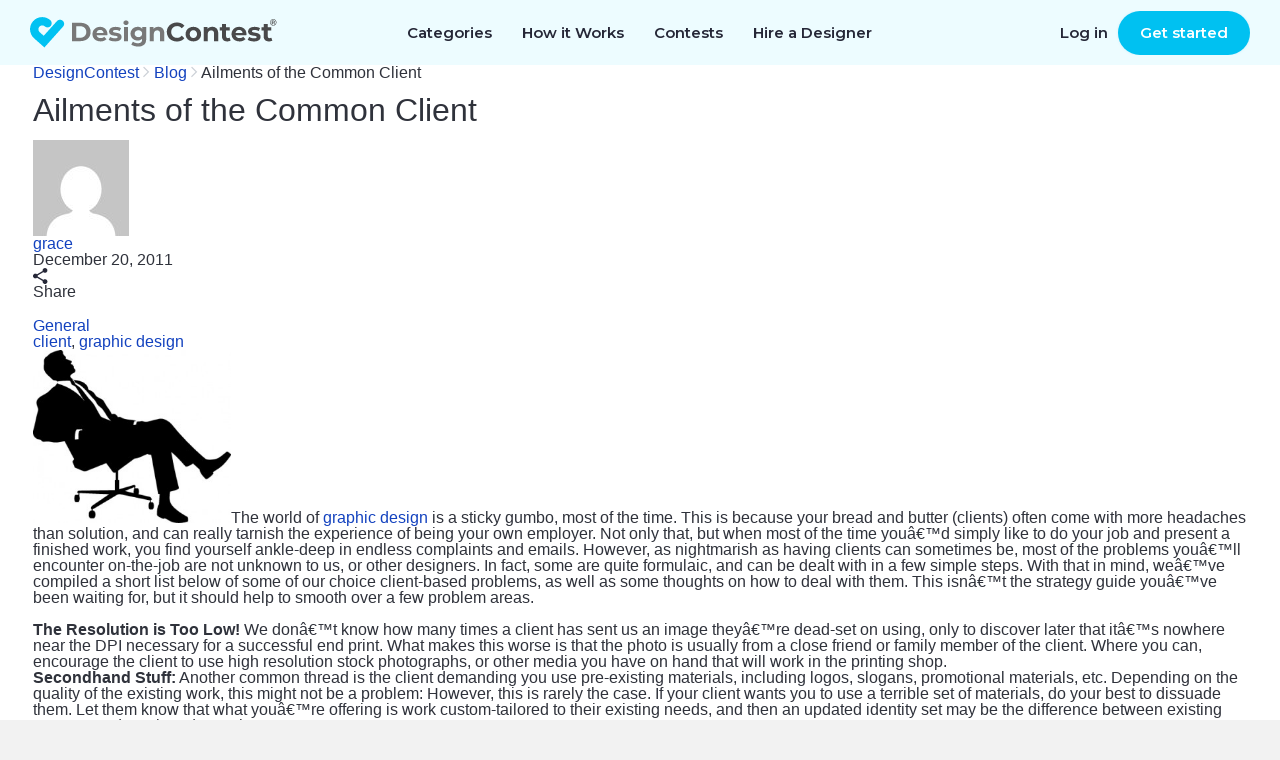

--- FILE ---
content_type: text/html; charset=UTF-8
request_url: https://www.designcontest.com/blog/ailments-of-the-common-client/
body_size: 29385
content:
<!DOCTYPE html PUBLIC "-//W3C//DTD XHTML 1.0 Transitional//EN" "http://www.w3.org/TR/xhtml1/DTD/xhtml1-transitional.dtd">
<html xmlns="http://www.w3.org/1999/xhtml">
<head profile="http://gmpg.org/xfn/11">

    <title>Complaints from the common client  | DesignContest</title>

    <meta http-equiv="Content-Type" content="text/html; charset=utf-8"/>

  <link rel="stylesheet" href="https://www.designcontest.com/css/style.css" type="text/css" media="screen" />
  <link rel="stylesheet" href="https://www.designcontest.com/css/header-browse-contest.css" type="text/css" media="screen" />
  <link rel="stylesheet" type="text/css" href="https://www.designcontest.com/css/login.css" media="screen" />
  <link rel="stylesheet" type="text/css" href="https://www.designcontest.com/css/order.css" media="screen" />
  <link rel="stylesheet" href="https://www.designcontest.com/css/main_wrapper--new-start.css" type="text/css" media="screen" />
  <link rel="stylesheet" href="https://www.designcontest.com/css/new-landing.css" type="text/css" media="screen" />
	<link href="https://www.designcontest.com/blog/wp-content/themes/dcblog/css/lightbox.css" rel="stylesheet" type="text/css" media="screen" />

  <link rel="stylesheet" type="text/css" href="https://www.designcontest.com/blog/wp-content/themes/dcblog/css/dcblog.css" media="screen" />

	<script>
		var dc = {
			user_logged_in: 'false',
			user_group: 0,
			user_role: 0,
			translation_name: '',
			translation_code: '',
			cdn_url: 'https://designcontest.nyc3.digitaloceanspaces.com'}
	</script>

    <script type="text/javascript">window.$crisp=[];window.CRISP_WEBSITE_ID="d2c7a984-ed2c-4eff-a1cb-249ee969b15d";(function()

            {d=document;s=d.createElement("script");s.src="https://client.crisp.chat/l.js";s.async=1;d.getElementsByTagName("head")[0].appendChild(s);}
        )();</script>
    <meta name="viewport" content="width=device-width, user-scalable=no, initial-scale=1.0" />
    <link href="https://fonts.googleapis.com/css?family=Open+Sans:300italic,400italic,600italic,700italic,800italic,400,600,700,800,300" rel="stylesheet" type="text/css">

    
<!-- All in One SEO Pack 2.4.6.1 by Michael Torbert of Semper Fi Web Design[212,270] -->
<meta name="description"  content="There are some sorts of feedback that all graphic designers receive from their client. Unless you&#039;re one step ahead. Here is a short list of solutions for regular problems from submitting designs." />

<meta name="keywords"  content="submitting design solutions,common design complaints" />

<link rel="canonical" href="https://www.designcontest.com/blog/ailments-of-the-common-client/" />
<!-- /all in one seo pack -->
<link rel='dns-prefetch' href='//maxcdn.bootstrapcdn.com' />
<link rel='dns-prefetch' href='//dc-prod-blog.sfo2.digitaloceanspaces.com' />
<link rel='dns-prefetch' href='//s.w.org' />
<link rel="alternate" type="application/rss+xml" title="DesignContest &raquo; Ailments of the Common Client Comments Feed" href="https://www.designcontest.com/blog/ailments-of-the-common-client/feed/" />
		<script type="text/javascript">
			window._wpemojiSettings = {"baseUrl":"https:\/\/s.w.org\/images\/core\/emoji\/2.4\/72x72\/","ext":".png","svgUrl":"https:\/\/s.w.org\/images\/core\/emoji\/2.4\/svg\/","svgExt":".svg","source":{"concatemoji":"https:\/\/www.designcontest.com\/blog\/wp-includes\/js\/wp-emoji-release.min.js?ver=4.9.4"}};
			!function(a,b,c){function d(a,b){var c=String.fromCharCode;l.clearRect(0,0,k.width,k.height),l.fillText(c.apply(this,a),0,0);var d=k.toDataURL();l.clearRect(0,0,k.width,k.height),l.fillText(c.apply(this,b),0,0);var e=k.toDataURL();return d===e}function e(a){var b;if(!l||!l.fillText)return!1;switch(l.textBaseline="top",l.font="600 32px Arial",a){case"flag":return!(b=d([55356,56826,55356,56819],[55356,56826,8203,55356,56819]))&&(b=d([55356,57332,56128,56423,56128,56418,56128,56421,56128,56430,56128,56423,56128,56447],[55356,57332,8203,56128,56423,8203,56128,56418,8203,56128,56421,8203,56128,56430,8203,56128,56423,8203,56128,56447]),!b);case"emoji":return b=d([55357,56692,8205,9792,65039],[55357,56692,8203,9792,65039]),!b}return!1}function f(a){var c=b.createElement("script");c.src=a,c.defer=c.type="text/javascript",b.getElementsByTagName("head")[0].appendChild(c)}var g,h,i,j,k=b.createElement("canvas"),l=k.getContext&&k.getContext("2d");for(j=Array("flag","emoji"),c.supports={everything:!0,everythingExceptFlag:!0},i=0;i<j.length;i++)c.supports[j[i]]=e(j[i]),c.supports.everything=c.supports.everything&&c.supports[j[i]],"flag"!==j[i]&&(c.supports.everythingExceptFlag=c.supports.everythingExceptFlag&&c.supports[j[i]]);c.supports.everythingExceptFlag=c.supports.everythingExceptFlag&&!c.supports.flag,c.DOMReady=!1,c.readyCallback=function(){c.DOMReady=!0},c.supports.everything||(h=function(){c.readyCallback()},b.addEventListener?(b.addEventListener("DOMContentLoaded",h,!1),a.addEventListener("load",h,!1)):(a.attachEvent("onload",h),b.attachEvent("onreadystatechange",function(){"complete"===b.readyState&&c.readyCallback()})),g=c.source||{},g.concatemoji?f(g.concatemoji):g.wpemoji&&g.twemoji&&(f(g.twemoji),f(g.wpemoji)))}(window,document,window._wpemojiSettings);
		</script>
		<style type="text/css">
img.wp-smiley,
img.emoji {
	display: inline !important;
	border: none !important;
	box-shadow: none !important;
	height: 1em !important;
	width: 1em !important;
	margin: 0 .07em !important;
	vertical-align: -0.1em !important;
	background: none !important;
	padding: 0 !important;
}
</style>
<link rel='stylesheet' id='tm_clicktotweet-css'  href='https://www.designcontest.com/blog/wp-content/plugins/click-to-tweet-by-todaymade/assets/css/styles.css?ver=4.9.4' type='text/css' media='all' />
<link rel='stylesheet' id='sb_instagram_styles-css'  href='https://www.designcontest.com/blog/wp-content/plugins/instagram-feed/css/sb-instagram.min.css?ver=1.6.2' type='text/css' media='all' />
<link rel='stylesheet' id='sb-font-awesome-css'  href='https://maxcdn.bootstrapcdn.com/font-awesome/4.7.0/css/font-awesome.min.css' type='text/css' media='all' />
<link rel='stylesheet' id='uaf_client_css-css'  href='https://dc-prod-blog.sfo2.digitaloceanspaces.com/uploads/useanyfont/uaf.css?ver=1598967175' type='text/css' media='all' />
<link rel='stylesheet' id='swiper-css'  href='https://www.designcontest.com/blog/wp-content/themes/dcblog/css/swiper.min.css?ver=4.9.4' type='text/css' media='all' />
<link rel='stylesheet' id='style-bundle-css'  href='https://www.designcontest.com/blog/wp-content/themes/dcblog/css/designcontest/bundle.css?ver=4.9.4' type='text/css' media='all' />
<script type='text/javascript' src='https://www.designcontest.com/blog/wp-includes/js/jquery/jquery.js?ver=1.12.4'></script>
<script type='text/javascript' src='https://www.designcontest.com/blog/wp-includes/js/jquery/jquery-migrate.min.js?ver=1.4.1'></script>
<script type='text/javascript' src='https://www.designcontest.com/blog/wp-content/themes/dcblog/js/loadmore.js?ver=4.9.4'></script>
<script type='text/javascript' src='https://www.designcontest.com/blog/wp-content/themes/dcblog/js/swiper.min.js?ver=4.9.4'></script>
<link rel='https://api.w.org/' href='https://www.designcontest.com/blog/wp-json/' />
<link rel="EditURI" type="application/rsd+xml" title="RSD" href="https://www.designcontest.com/blog/xmlrpc.php?rsd" />
<link rel="wlwmanifest" type="application/wlwmanifest+xml" href="https://www.designcontest.com/blog/wp-includes/wlwmanifest.xml" /> 
<link rel='prev' title='Making Logo Design Simple, Part Two' href='https://www.designcontest.com/blog/making-logo-design-simple-part-two/' />
<link rel='next' title='Top Reasons to Hit the Books and Get a Design Degree' href='https://www.designcontest.com/blog/top-reasons-to-hit-the-books-and-get-a-design-degree/' />
<meta name="generator" content="WordPress 4.9.4" />
<link rel='shortlink' href='https://www.designcontest.com/blog/?p=1633' />
<link rel="alternate" type="application/json+oembed" href="https://www.designcontest.com/blog/wp-json/oembed/1.0/embed?url=https%3A%2F%2Fwww.designcontest.com%2Fblog%2Failments-of-the-common-client%2F" />
<link rel="alternate" type="text/xml+oembed" href="https://www.designcontest.com/blog/wp-json/oembed/1.0/embed?url=https%3A%2F%2Fwww.designcontest.com%2Fblog%2Failments-of-the-common-client%2F&#038;format=xml" />
      <!-- Open Graph Meta Tags for Facebook and LinkedIn Sharing !-->
		<meta property="og:title" content="Ailments of the Common Client"/>
		<meta property="og:description" content="" />
		<meta property="og:url" content="https://www.designcontest.com/blog/ailments-of-the-common-client/"/>
						<meta property="og:type" content="article"
		/>
		<meta property="og:site_name" content="DesignContest"/>
		<!-- End Open Graph Meta Tags !-->

    <link rel="icon" href="https://dc-prod-blog.sfo2.digitaloceanspaces.com/uploads/2021/03/favicon.png" sizes="32x32" />
<link rel="icon" href="https://dc-prod-blog.sfo2.digitaloceanspaces.com/uploads/2021/03/favicon.png" sizes="192x192" />
<link rel="apple-touch-icon-precomposed" href="https://dc-prod-blog.sfo2.digitaloceanspaces.com/uploads/2021/03/favicon.png" />
<meta name="msapplication-TileImage" content="https://dc-prod-blog.sfo2.digitaloceanspaces.com/uploads/2021/03/favicon.png" />

    <style>
        .wp-video video {
            width: 100%;
        }

        .item-post .post-desc p img {
            margin: 5px;
            width: 100%;
            height: auto;
        }

        ul.show-list-style {
            list-style-type: disc;
            margin: 0 0 0 30px;
        }

        ol.show-list-style {
            list-style-type: decimal;
            margin: 0 0 0 30px;
        }

        .smart-effect {
            position: relative;
            width: 100%;
            height: 492px;
        }

        .smart-effect img {
            width: 100%;

            position: absolute;
            left: 0;
            top: 0;

            -moz-transition: all 0.5s ease-in-out;
            -webkit-transition: all 0.5s ease-in-out;
            -o-transition: all 0.5s ease-in-out;
            transition: all 0.5s ease-in-out;
        }

        .smart-effect img.second {
            -moz-transform: scale(0);
            -webkit-transform: scale(0);
            -o-transform: scale(0);
            -ms-transform: scale(0);
            transform: scale(0);
        }

        .smart-effect:hover img.first {
            -moz-transform: scale(0);
            -webkit-transform: scale(0);
            -o-transform: scale(0);
            -ms-transform: scale(0);
            transform: scale(0);
        }

        .smart-effect:hover img.second {
            -moz-transform: scale(1);
            -webkit-transform: scale(1);
            -o-transform: scale(1);
            -ms-transform: scale(1);
            transform: scale(1);
        }

        .blog .item-post h1 {
            margin: 0 0 20px 0;
            padding: 30px 30px 0 30px;
            font-size: 24px;
            letter-spacing: -1px;
            line-height: 40px;
            font-weight: 600;
        }

        .item-post img {
            padding: 0;
            width: 100%;
            height: auto;
            border-radius: 5px 5px 0 0;
        }


        blockquote {
            border: none;
            border-top: solid 1px #333;
            border-bottom: solid 1px #333;
            padding-top: 20px;
            padding-bottom: 20px;
            display: block;
            margin-bottom: 1em;
            font-size: 20px;
            line-height: 28px;
            padding-left: 60px;
            position: relative;
            font-weight: 600;
        }
        blockquote p,
        .post-desc blockquote p {
            padding: 0;
        }

        blockquote:before {
            content: '';
            width: 40px;
            height: 40px;
            overflow: hidden;
            display: inline-block;
            position: absolute;
            left: 0;
            background: url(/blog/wp-content/themes/dcblog/img/blockquote.png) no-repeat;
        }

    </style>
  <link rel="preconnect" href="https://fonts.gstatic.com">
  <link href="https://fonts.googleapis.com/css2?family=Montserrat:wght@400;500;600&display=swap" rel="stylesheet">
    </head>
<body class="post-template-default single single-post postid-1633 single-format-standard dc-new">
<div id="fb-root"></div>
<script>(function (d, s, id) {
    var js, fjs = d.getElementsByTagName(s)[0];
    if (d.getElementById(id))
    return;
    js = d.createElement(s);
    js.id = id;
    js.src = "//connect.facebook.net/en_US/sdk.js#xfbml=1&appId=1415126108748440&version=v2.0";
    fjs.parentNode.insertBefore(js, fjs);
}(document, 'script', 'facebook-jssdk'));</script>
<script type="text/javascript" src="https://www.designcontest.com/js/libs/jquery-1.10.1.min.js"></script>

<script type="text/javascript" src="https://www.designcontest.com/js/libs/underscore.js"></script>
<script type="text/javascript" src="https://www.designcontest.com/js/libs/backbone.js"></script>
<script type="text/javascript" src="https://www.designcontest.com/js/libs/backbone.localStorage.js"></script>
<script type="text/javascript" src="https://www.designcontest.com/blog/wp-content/themes/dcblog/js/code.outer.js?v=1.0.0"></script>

<script type="text/javascript" src="https://www.designcontest.com/js/libs/jquery.zclip.min.js"></script>

<script type="text/javascript">
    $(document).ready(function(){
        var copied_text = $('.embed-block #embed_code').text();
        $('.embed-block #copy_btn').attr('data-clipboard-text', copied_text);
        var client = new ZeroClipboard($("#copy_btn"), {
            moviePath: "../../js/swf/ZeroClipboard.swf"
        });
        client.on("load", function(client) {
            client.on("complete", function(client, args) {
                args.text;
            });
        });
        $('.embed-block #copy_btn').click(function() {
            $('.embed-block > span').show();
            $('.embed-block > span').fadeOut(5000);
        });
    });
</script>
<script src="https://www.designcontest.com/blog/wp-content/themes/dcblog/js/lightbox.min.js"></script>


<div class="main_wrapper main-new main_wrapper--new-start">
    
<script type="text/javascript">
    var dc = {
        user_logged_in: 'false',
        user_group: 0,
        user_role: 0,
        translation_name: '',
        translation_code: '',
                                    }
    var notification_translation = {
        save_draft: "Click here to complete your design brief",
        system_translation: "System",
        notification_translation: "notification"
    }
    var file_upload_translation = {
        drag_n_drop: "Drag &amp; drop",
        to_upload: "to upload",
        or_symbol: "or",
        select_files: "select files",
        select_file: "select file",
        click_to: "Click to"
    }
    var comment_editing_translation = {
        save_changes: "Save changes",
        cancel: "Cancel",
        editing_comment: "Editing comment"
    }
</script>
<div style="display: none;">
    <div id="proactivechatcontainerue5t8hbsqu"></div>
    <table border="0" cellspacing="2" cellpadding="2">
        <tr>
            <td align="center" id="swifttagcontainerue5t8hbsqu">
                <div style="display: inline;" id="swifttagdatacontainerue5t8hbsqu">
                </div>
            </td>
        </tr>
        <tr>
            <td align="center"></td>
        </tr>
    </table>
</div>



    <div class="top-panel transparent-unlogged transparent-unlogged--new">
        <div class="center_wrapper">
            <div class="top-panel-background"></div>
            <!-- NEW MENU  2222-->
            <div class="logo">
                                    <a class="logotype" href="/" title="DesignContest">DesignContest</a>
                            </div>
            <div id="menu" class="new_hp mobile_menu">
                <div>
                    <i id="mob_icon" class="svg-icon icon-menu mmenu-ico">
                        <span class="mob_icon--line fl"></span>
                        <span class="mob_icon--line sl"></span>
                        <span class="mob_icon--line tl"></span>
                    </i>
                    <ul>
                        <li class="has_sub"><a title="Categories"
                                               id="category_link"><span>Categories</span><i></i></a>
                            <div class="categories_menu">
                                <ul>
                                    <li class="category_item">
                                        <a href="#" title="Corporate identity">Corporate identity</a>
                                        <ul>
                                            <li><a href="/logo-design/" title="Logo">Logo Design</a></li>
                                            <li><a href="/business-card-design/" title="Business Cards">Business
                                                    Cards</a></li>
                                            <li><a href="/business-stationery-design/" title="Business Stationery">Business
                                                    Stationery</a></li>
                                            <li><a href="/letterhead-design/" title="Letterhead">Letterhead Design</a>
                                            </li>
                                            <li><a href="/logo-and-business-card-design/"
                                                   title="Logo and Business Card">Logo and Business Card</a></li>
                                        </ul>
                                    </li>
                                    <li class="category_item">
                                        <a href="#" title="Product design">Product Design</a>
                                        <ul>
                                            <li><a href="/packaging-design/" title="Packaging">Packaging Design</a></li>
                                            <li><a href="/label-design/" title="Label">Label Design</a></li>
                                            <li><a href="/ticket-design/" title="Ticket">Ticket Design</a></li>
                                            <li><a href="/book-cover-design/" title="Book Cover">Book Cover</a></li>
                                            <li><a href="/magazine-cover-design/" title="Magazine Cover">Magazine
                                                    Cover</a></li>
                                            <li><a href="/cd-cover-design/" title="CD Cover">CD Cover Design</a></li>
                                            <li><a href="/other-product-design/" title="Other Product">Other Product</a>
                                            </li>
                                        </ul>
                                    </li>
                                    <li class="category_item">
                                        <a href="#" title="Web Design">Web Design</a>
                                        <ul>
                                            <li><a href="/website-design/" title="Website">Website Design</a></li>
                                            <li><a href="/mobile-website-design/" title="Mobile Website">Mobile
                                                    Website</a></li>
                                            <li><a href="/theme-design/" title="Theme">Theme Design</a></li>
                                            <li><a href="/landing-page-design/" title="Landing Page">Landing Page</a>
                                            </li>
                                            <li><a href="/fans-page-design/" title="Fans page">Fans Page Design</a></li>
                                        </ul>
                                    </li>
                                    <li class="category_item">
                                        <a href="#" title="advertising materials">Advertising Materials</a>
                                        <ul>
                                            <li><a href="/poster-design/" title="Poster">Poster Design</a></li>
                                            <li><a href="/flyer-design/" title="Flyer">Flyer Design</a></li>
                                            <li><a href="/billboard-design/" title="Billboard">Billboard Design</a></li>
                                            <li><a href="/car-wrap-design/" title="Car Wrap">Car Wrap Design</a></li>
                                            <li><a href="/banner-design/" title="Banner">Banner Design</a></li>
                                            <li><a href="/trade-show-swag-design/" title="Trade Show Swag">Trade Show
                                                    Swag</a></li>
                                        </ul>
                                    </li>
                                    <li class="category_item">
                                        <a href="#" title="illustrations and contextual design">Illustrations and
                                            Contextual Design</a>
                                        <ul>
                                            <li><a href="/icon-design/" title="Icons">Icon Design</a></li>
                                            <li><a href="/illustration-design/" title="Illustration">Illustration</a>
                                            </li>
                                            <li><a href="/character-design/" title="Character">Character Design</a></li>
                                            <li><a href="/infographic-design/" title="Infographic">Infographic</a></li>
                                            <li><a href="/powerpoint-design/" title="Powerpoint">Powerpoint</a></li>
                                            <li><a href="/graphic-design/" title="Graphic">Graphic Design</a></li>
                                        </ul>
                                    </li>
                                    <li class="category_item">
                                        <a href="#" title="CLothing and apparel design">Clothing and Apparel Design</a>
                                        <ul>
                                            <li><a href="/t-shirt-design/" title="T-Shirt">T-Shirt Design</a></li>
                                            <li><a href="/team-clothing-design/" title="Team Clothing">Team Clothing</a>
                                            </li>
                                            <li><a href="/other-clothing-design/" title="Other Clothing">Other
                                                    Clothing</a></li>
                                        </ul>
                                    </li>
                                    <li class="category_item">
                                        <a href="#" title="Applications">Application Design</a>
                                        <ul>
                                            <li><a href="/mobile-app-design/" title="Mobile App">Mobile App Design</a>
                                            </li>
                                            <li><a href="/application-icon-design/" title="Application Icon">Application
                                                    Icon</a></li>
                                            <li><a href="/desktop-software-design/" title="Desktop Software">Desktop
                                                    Software</a></li>
                                        </ul>
                                    </li>
                                </ul>
                            </div>
                            <div class="has_sub-arrow"></div>
                            <div class="sub_menu">
                                <span class="submenu_arrow"> arrow </span>
                                <div class="menu_overlay"></div>
                                <div class="wrap_categories">
                                    <div class="box">
                                        <div class="menu_block">
                                            <h3>Corporate identity</h3>
                                            <div class="pero"></div>
                                            <ul>
                                                <li><a href="/logo-design/"
                                                       title="Logo Design"
                                                       id="main-menu-logo-design-link">Logo Design</a>
                                                </li>
                                                <li><a href="/business-card-design/"
                                                       title="Business Cards"
                                                       id="main-menu-business-card-design-link">Business Cards</a>
                                                </li>
                                                <li><a href="/business-stationery-design/"
                                                       title="Business Stationery"
                                                       id="main-menu-business-stationery-design-link">Business Stationery</a>
                                                </li>
                                                <li><a href="/letterhead-design/"
                                                       title="Letterhead Design"
                                                       id="main-menu-letterhead-design-link">Letterhead Design</a>
                                                </li>
                                                <li><a href="/logo-and-business-card-design/"
                                                       title="Logo and Business Card"
                                                       id="main-menu-logo-and-business-card-design-link">Logo and Business Card</a>
                                                </li>
                                            </ul>
                                        </div>
                                        <div class="menu_block">
                                            <h3>Advertising Materials</h3>
                                            <div class="banner"></div>
                                            <ul>
                                                <li><a href="/poster-design/"
                                                       title="Poster Design"
                                                       id="main-menu-poster-design-link">Poster Design</a>
                                                </li>
                                                <li><a href="/flyer-design/"
                                                       title="Flyer Design"
                                                       id="main-menu-flyer-design-link">Flyer Design</a>
                                                </li>
                                                <li><a href="/billboard-design/"
                                                       title="Billboard Design"
                                                       id="main-menu-billboard-design-link">Billboard Design</a>
                                                </li>
                                                <li><a href="/car-wrap-design/"
                                                       title="Car Wrap Design"
                                                       id="main-menu-car-wrap-design-link">Car Wrap Design</a>
                                                </li>
                                                <li><a href="/banner-design/"
                                                       title="Banner Design"
                                                       id="main-menu-banner-design-link">Banner Design</a>
                                                </li>
                                                <li><a href="/trade-show-swag-design/"
                                                       title="Trade Show Swag"
                                                       id="main-menu-trade-show-swag-design-link">Trade Show Swag</a>
                                                </li>
                                            </ul>
                                        </div>
                                    </div>
                                    <div class="box">
                                        <div class="menu_block">
                                            <h3>Web Design</h3>
                                            <div class="earth"></div>
                                            <ul>
                                                <li><a href="/website-design/"
                                                       title="Website Design"
                                                       id="main-menu-website-design-link">Website Design</a>
                                                </li>
                                                <li><a href="/mobile-website-design/"
                                                       title="Mobile Website"
                                                       id="main-menu-mobile-website-design-link">Mobile Website</a>
                                                </li>
                                                <li><a href="/theme-design/"
                                                       title="Theme Design"
                                                       id="main-menu-theme-design-link">Theme Design</a>
                                                </li>
                                                <li><a href="/landing-page-design/"
                                                       title="Landing Page"
                                                       id="main-menu-landing-page-design-link">Landing Page</a>
                                                </li>
                                                <li><a href="/fans-page-design/"
                                                       title="Fans Page Design"
                                                       id="main-menu-fans-page-design-link">Fans Page Design</a>
                                                </li>
                                            </ul>
                                        </div>
                                        <div class="menu_block">
                                            <h3>Clothing & Apparel Design</h3>
                                            <div class="shirt"></div>
                                            <ul>
                                                <li><a href="/t-shirt-design/"
                                                       title="T-Shirt Design"
                                                       id="main-menu-t-shirt-design-link">T-Shirt Design</a>
                                                </li>
                                                <li><a href="/team-clothing-design/"
                                                       title="Team Clothing"
                                                       id="main-menu-team-clothing-design-link">Team Clothing</a>
                                                </li>
                                                <li><a href="/other-clothing-design/"
                                                       title="Other Clothing"
                                                       id="main-menu-other-clothing-design-link">Other Clothing</a>
                                                </li>
                                            </ul>
                                        </div>
                                    </div>
                                    <div class="box">
                                        <div class="menu_block">
                                            <h3>Illustrations & Contextual Design</h3>
                                            <div class="infoico"></div>
                                            <ul>
                                                <li><a href="/icon-design/" title="Icons"
                                                       id="main-menu-icon-design-link">Icon Design</a>
                                                </li>
                                                <li><a href="/illustration-design/"
                                                       title="Illustration"
                                                       id="main-menu-illustration-design-link">Illustration</a>
                                                </li>
                                                <li><a href="/character-design/"
                                                       title="Character"
                                                       id="main-menu-character-design-link">Character Design</a>
                                                </li>
                                                <li><a href="/infographic-design/"
                                                       title="Infographic"
                                                       id="main-menu-infographic-design-link">Infographic</a>
                                                </li>
                                                <li><a href="/powerpoint-design/"
                                                       title="Powerpoint"
                                                       id="main-menu-powerpoint-design-link">Powerpoint</a>
                                                </li>
                                                <li><a href="/graphic-design/"
                                                       title="Graphic Design"
                                                       id="main-menu--link">Graphic Design</a>
                                                </li>
                                            </ul>
                                        </div>
                                        <div class="menu_block">
                                            <h3>Application Design</h3>
                                            <div class="phon"></div>
                                            <ul>
                                                <li><a href="/mobile-app-design/"
                                                       title="Mobile App Design"
                                                       id="main-menu-mobile-app-design-link">Mobile App Design</a>
                                                </li>
                                                <li><a href="/application-icon-design/"
                                                       title="Application Icon"
                                                       id="main-menu-application-icon-design-link">Application Icon</a>
                                                </li>
                                                <li><a href="/desktop-software-design/"
                                                       title="Desktop Software"
                                                       id="main-menu-desktop-software-design-link">Desktop Software</a>
                                                </li>
                                            </ul>
                                        </div>
                                    </div>
                                    <div class="box">
                                        <div class="menu_block">
                                            <h3>Product Design</h3>
                                            <div class="book"></div>
                                            <ul>
                                                <li><a href="/packaging-design/"
                                                       title="Packaging Design"
                                                       id="main-menu-packaging-design-link">Packaging Design</a>
                                                </li>
                                                <li><a href="/label-design/"
                                                       title="Label Design"
                                                       id="main-menu-label-design-link">Label Design</a>
                                                </li>
                                                <li><a href="/ticket-design/"
                                                       title="Ticket Design"
                                                       id="main-menu-ticket-design-link">Ticket Design</a>
                                                </li>
                                                <li><a href="/book-cover-design/"
                                                       title="Book Cover"
                                                       id="main-menu-book-cover-design-link">Book Cover</a>
                                                </li>
                                                <li><a href="/magazine-cover-design/"
                                                       title="Magazine Cover"
                                                       id="main-menu-magazine-cover-design-link">Magazine Cover</a>
                                                </li>
                                                <li><a href="/cd-cover-design/"
                                                       title="CD Cover Design"
                                                       id="main-menu-cd-cover-design-link">CD Cover Design</a>
                                                </li>
                                                <li><a href="/other-product-design/"
                                                       title="Other Product"
                                                       id="main-menu-other-product-design-link">Other Product</a>
                                                </li>
                                            </ul>
                                        </div>
                                    </div>
                                </div>
                                <a href="#" class="close_popup close_btn"
                                   title="Close details">Close details</a>
                            </div>
                        </li>
                        <li><a href="/how-it-works/" title="How it Works"
                               id="main-menu-how-it-works-link">How it Works</a></li>
                        <li><a href="/projects/"
                               title="Contests">Contests</a>
                        </li>
                        <li><a href="/one-on-one/"
                               title="Hire a Designer">Hire a Designer</a>
                        </li>
                        <!-- <li class="testimonials_menu_item"><a href="/testimonials/" title="Testimonials">Testimonials</a></li> -->
                        <!-- <li class="demo_page"><a href="/demo/" title="Demo">Demo</a></li> -->
                        <li class="hidden_item"><a href="/login/"
                                                   title="Log in">Log in</a>
                        </li>
                        <li class="hidden_item"><a href="/registration/"
                                                   title="Register">Register</a>
                        </li>
                    </ul>
                </div>
            </div>
            <a href="/contests/start/" class="green-menu-btn">Start a Contest</a>
            <div class="user_block unlogged logged-menu">
                <ul class="links">
                    <li>
                        <a class="quick_login_link login" href="https://www.designcontest.com/login/"
                           title="Log in">Log in</a>
                    </li>
                    <li>
                        <a class="register" href="/contests/start/step1"> Get started</a>
                    </li>
                </ul>
            </div>
            <!--END NEW MENU -->
        </div>
    </div>

  <div class="inner_content">
    <div class="center_wrapper">
        <div class="breadcrumbs" xmlns:v="http://rdf.data-vocabulary.org/#"><a href="https://www.designcontest.com/" rel="v:url" property="v:title">DesignContest</a> <span class="separator"><svg width="7" height="12" viewBox="0 0 7 12" fill="none" xmlns="http://www.w3.org/2000/svg"><path fill-rule="evenodd" clip-rule="evenodd" d="M0.753905 0.855478C0.816405 0.808603 0.886717 0.785166 0.964842 0.785166C1.04297 0.785166 1.10547 0.808603 1.15234 0.855478L6.0742 5.7539C6.12108 5.8164 6.14452 5.88672 6.14452 5.96484C6.14452 6.04297 6.12108 6.10547 6.0742 6.15234L1.15234 11.0742C1.10547 11.1211 1.04297 11.1445 0.964842 11.1445C0.886717 11.1445 0.816405 11.1211 0.753905 11.0742L0.285156 10.6055C0.238281 10.5586 0.214844 10.4961 0.214844 10.418C0.214844 10.3398 0.238281 10.2695 0.285156 10.207L4.52733 5.96484L0.285156 1.72266C0.238281 1.66016 0.214844 1.58985 0.214844 1.51173C0.214844 1.4336 0.238281 1.3711 0.285156 1.32423L0.753905 0.855478Z" fill="#CCD1D7"/></svg></span>  <a href="https://www.designcontest.com/blog/">Blog</a> <span class="separator"><svg width="7" height="12" viewBox="0 0 7 12" fill="none" xmlns="http://www.w3.org/2000/svg"><path fill-rule="evenodd" clip-rule="evenodd" d="M0.753905 0.855478C0.816405 0.808603 0.886717 0.785166 0.964842 0.785166C1.04297 0.785166 1.10547 0.808603 1.15234 0.855478L6.0742 5.7539C6.12108 5.8164 6.14452 5.88672 6.14452 5.96484C6.14452 6.04297 6.12108 6.10547 6.0742 6.15234L1.15234 11.0742C1.10547 11.1211 1.04297 11.1445 0.964842 11.1445C0.886717 11.1445 0.816405 11.1211 0.753905 11.0742L0.285156 10.6055C0.238281 10.5586 0.214844 10.4961 0.214844 10.418C0.214844 10.3398 0.238281 10.2695 0.285156 10.207L4.52733 5.96484L0.285156 1.72266C0.238281 1.66016 0.214844 1.58985 0.214844 1.51173C0.214844 1.4336 0.238281 1.3711 0.285156 1.32423L0.753905 0.855478Z" fill="#CCD1D7"/></svg></span> <span class="current">Ailments of the Common Client</span></div><!-- .breadcrumbs -->    </div>
    <div class="center_wrapper article-page">

        <div class="column-a">

                        
        <h1 class="page-title">Ailments of the Common Client</h1>

        <section class="author-info">
          <img src="https://secure.gravatar.com/avatar/0cb93b5d5a91d6701bd9dab5444814fb?s=96&d=mm&r=g" alt="" class="author-info__img">
          <div class="author-info__about">
            <h5 class="author-info__name"><a href="https://www.designcontest.com/blog/author/grace/" title="Posts by grace" rel="author">grace</a></h5>
            <span class="author-info__date">December 20, 2011</span>
          </div>
          <div class="js-social-sharing social-sharing"
               data-url="https://www.designcontest.com/blog/ailments-of-the-common-client/"
               data-title="Ailments of the Common Client"
               data-image="">
              <div class="social-sharing__btn">
                <svg width="15" height="16" viewBox="0 0 15 16" fill="none" xmlns="http://www.w3.org/2000/svg">
                  <path d="M12 11.2C11.3696 11.2 10.8 11.448 10.3728 11.8456L4.728 8.56C4.768 8.376 4.8 8.192 4.8 8C4.8 7.808 4.768 7.624 4.728 7.44L10.368 4.152C10.8 4.552 11.368 4.8 12 4.8C13.328 4.8 14.4 3.728 14.4 2.4C14.4 1.072 13.328 0 12 0C10.672 0 9.6 1.072 9.6 2.4C9.6 2.592 9.632 2.776 9.672 2.96L4.032 6.248C3.6 5.848 3.032 5.6 2.4 5.6C1.072 5.6 0 6.672 0 8C0 9.328 1.072 10.4 2.4 10.4C3.032 10.4 3.6 10.152 4.032 9.752L9.6704 13.0464C9.62535 13.2275 9.60172 13.4133 9.6 13.6C9.6 14.0747 9.74076 14.5387 10.0045 14.9334C10.2682 15.328 10.643 15.6357 11.0816 15.8173C11.5201 15.999 12.0027 16.0465 12.4682 15.9539C12.9338 15.8613 13.3614 15.6327 13.6971 15.2971C14.0327 14.9614 14.2613 14.5338 14.3539 14.0682C14.4465 13.6027 14.399 13.1201 14.2173 12.6816C14.0357 12.243 13.728 11.8682 13.3334 11.6045C12.9387 11.3408 12.4747 11.2 12 11.2Z" fill="#252737"/>
                </svg>
              </div>
              <span class="social-sharing__text">Share</span>
              <div class="social-sharing__list">
                <a target="_blank"
                   href="#"
                   class="social-sharing__icon social-sharing__icon--fb"
                   data-social="fb">
                  <svg width="12" height="14" viewBox="0 0 12 24" fill="none" xmlns="http://www.w3.org/2000/svg">
                    <path d="M3 8H0V12H3V24H8V12H11.642L12 8H8V6.333C8 5.378 8.192 5 9.115 5H12V0H8.192C4.596 0 3 1.583 3 4.615V8Z" fill="white"/>
                  </svg>
                </a>
                <a target="_blank" href="#"
                   data-social="tw"
                   class="social-sharing__icon social-sharing__icon--tw">
                  <svg class="inner-icon" width="14" height="14" viewBox="0 0 14 14" fill="none" xmlns="http://www.w3.org/2000/svg">
                    <g clip-path="url(#clip0)">
                      <path fill-rule="evenodd" clip-rule="evenodd" d="M13.3056 3.74999C13.3263 3.83333 13.3367 3.96874 13.3367 4.15624C13.3367 5.65624 12.9731 7.10415 12.2459 8.49998C11.4979 9.97914 10.4486 11.1562 9.09805 12.0312C7.62282 13.0104 5.92942 13.5 4.01786 13.5C2.1894 13.5 0.516786 13.0104 -1 12.0312C-0.771443 12.0521 -0.51172 12.0625 -0.220829 12.0625C1.29596 12.0625 2.65691 11.5937 3.86202 10.6562C3.1348 10.6562 2.49588 10.4427 1.94526 10.0156C1.39465 9.58852 1.01545 9.05206 0.807676 8.40623C1.01545 8.42706 1.21284 8.43748 1.39985 8.43748C1.69074 8.43748 1.98163 8.40623 2.27252 8.34373C1.52451 8.17707 0.901176 7.79165 0.402507 7.18748C-0.0961621 6.58332 -0.345497 5.89582 -0.345497 5.12499V5.06249C0.111617 5.33332 0.599897 5.47915 1.11934 5.49999C0.683008 5.18749 0.329785 4.79166 0.059672 4.31249C-0.210441 3.83333 -0.345497 3.30728 -0.345497 2.73437C-0.345497 2.16145 -0.189663 1.61458 0.122006 1.09375C0.932343 2.11458 1.92449 2.92708 3.09844 3.53124C4.27239 4.13541 5.52425 4.46874 6.85404 4.53124C6.81248 4.28124 6.79171 4.03124 6.79171 3.78124C6.79171 3.19791 6.93715 2.65104 7.22804 2.14062C7.51893 1.63021 7.91371 1.22916 8.41238 0.937499C8.91105 0.645833 9.45127 0.5 10.0331 0.5C10.5109 0.5 10.9525 0.59375 11.3576 0.781249C11.7628 0.968749 12.1212 1.21875 12.4329 1.53125C13.1809 1.38541 13.877 1.125 14.5211 0.749999C14.2717 1.52083 13.7939 2.125 13.0874 2.56249C13.7107 2.47916 14.3341 2.30208 14.9574 2.03125C14.5003 2.69791 13.9497 3.27083 13.3056 3.74999Z" fill="white"/>
                    </g>
                    <defs>
                      <clipPath id="clip0">
                        <rect width="14" height="14" fill="white"/>
                      </clipPath>
                    </defs>
                  </svg>
                </a>
                <a target="_blank"
                   href="#"
                   class="social-sharing__icon social-sharing__icon--lin"
                   data-social="lin">
                  <svg width="14" height="14" viewBox="0 0 24 23" fill="none" xmlns="http://www.w3.org/2000/svg">
                    <path d="M4.98 2.5C4.98 3.881 3.87 5 2.5 5C1.13 5 0.02 3.881 0.02 2.5C0.02 1.12 1.13 0 2.5 0C3.87 0 4.98 1.12 4.98 2.5ZM5 7H0V23H5V7ZM12.982 7H8.014V23H12.983V14.601C12.983 9.931 19.012 9.549 19.012 14.601V23H24V12.869C24 4.989 15.078 5.276 12.982 9.155V7Z" fill="white"/>
                  </svg>
                </a>
                <a target="_blank"
                   href="#"
                   class="social-sharing__icon social-sharing__icon--pint"
                   data-social="pin">
                  <svg width="15" height="15" viewBox="0 0 24 24" fill="none" xmlns="http://www.w3.org/2000/svg">
                    <path d="M12.3262 0C5.74845 0 2.25029 4.21519 2.25029 8.8114C2.25029 10.943 3.44134 13.6011 5.34793 14.4441C5.63744 14.5747 5.79495 14.5192 5.85945 14.2506C5.91646 14.0466 6.16697 13.0641 6.28847 12.6006C6.32597 12.4521 6.30647 12.3231 6.18647 12.1835C5.55344 11.4515 5.05092 10.118 5.05092 8.8669C5.05092 5.66125 7.59953 2.54861 11.9362 2.54861C15.6864 2.54861 18.31 4.98472 18.31 8.46938C18.31 12.4071 16.2264 15.1312 13.5188 15.1312C12.0202 15.1312 10.9042 13.9551 11.2582 12.5001C11.6857 10.7675 12.5243 8.9044 12.5243 7.65484C12.5243 6.53429 11.8912 5.60725 10.5982 5.60725C9.0726 5.60725 7.83504 7.11782 7.83504 9.14591C7.83504 10.4345 8.29106 11.3045 8.29106 11.3045C8.29106 11.3045 6.78199 17.4008 6.50148 18.5393C6.02746 20.4669 6.56598 23.5886 6.61249 23.8571C6.64099 24.0056 6.80749 24.0521 6.9005 23.9306C7.04901 23.7356 8.87309 21.1329 9.38461 19.2519C9.57062 18.5663 10.3342 15.7867 10.3342 15.7867C10.8367 16.6943 12.2872 17.4548 13.8323 17.4548C18.4285 17.4548 21.7497 13.4151 21.7497 8.40188C21.7332 3.59566 17.62 0 12.3262 0Z" fill="white"/>
                  </svg>
                </a>
              </div>
            </div>
        </section>
        <section class="post-main">
          <div class="post-categories">
            <a href="https://www.designcontest.com/blog/category/general/" rel="category tag">General</a>          </div>
          <div class="post-tags">
            <a href="https://www.designcontest.com/blog/tag/client/" rel="tag">client</a>, <a href="https://www.designcontest.com/blog/tag/graphic-design/" rel="tag">graphic design</a>          </div>
                  </section>

        <div class="post-content"><p><a href="https://www.designcontest.com/blog/wp-content/uploads/2011/12/Common-Client-2.jpg"><img class="alignleft  wp-image-1635" title="Common Client " src="https://www.designcontest.com/blog/wp-content/uploads/2011/12/Common-Client-2-300x261.jpg" alt="" width="198" height="173" srcset="https://dc-prod-blog.sfo2.digitaloceanspaces.com/uploads/2011/12/Common-Client-2-300x261.jpg 300w, https://dc-prod-blog.sfo2.digitaloceanspaces.com/uploads/2011/12/Common-Client-2.jpg 368w" sizes="(max-width: 198px) 100vw, 198px" /></a>The world of <a href="https://www.designcontest.com/blog">graphic design</a> is a sticky gumbo, most of the time. This is because your bread and butter (clients) often come with more headaches than solution, and can really tarnish the experience of being your own employer. Not only that, but when most of the time youâ€™d simply like to do your job and present a finished work, you find yourself ankle-deep in endless complaints and emails. However, as nightmarish as having clients can sometimes be, most of the problems youâ€™ll encounter on-the-job are not unknown to us, or other designers. In fact, some are quite formulaic, and can be dealt with in a few simple steps. With that in mind, weâ€™ve compiled a short list below<span id="more-1633"></span> of some of our choice client-based problems, as well as some thoughts on how to deal with them. This isnâ€™t the strategy guide youâ€™ve been waiting for, but it should help to smooth over a few problem areas.</p>
<p>&nbsp;</p>
<ol>
<li><strong>The Resolution is Too Low!</strong> We donâ€™t know how many times a client has sent us an image theyâ€™re dead-set on using, only to discover later that itâ€™s nowhere near the DPI necessary for a successful end print. What makes this worse is that the photo is usually from a close friend or family member of the client. Where you can, encourage the client to use high resolution stock photographs, or other media you have on hand that will work in the printing shop.</li>
<li><strong>Secondhand Stuff:</strong> Another common thread is the client demanding you use pre-existing materials, including logos, slogans, promotional materials, etc. Depending on the quality of the existing work, this might not be a problem: However, this is rarely the case. If your client wants you to use a terrible set of materials, do your best to dissuade them. Let them know that what youâ€™re offering is work custom-tailored to their existing needs, and then an updated identity set may be the difference between existing success and continued growth.</li>
<li><strong>Make it Bigger</strong>: This complaint has reached the level of â€œin-jokeâ€ amongst designers. We canâ€™t tell you the number of times a client has requested we up the size of a font, even when it completely screws over the project. Sadly, there isnâ€™t much a fix for this, other than casual persuasion and your best efforts. Sometimes, thereâ€™s just no solution for a complaint a client has, and this is a great example.</li>
</ol>
</div>

        <a class="blog-banner" href="https://www.designcontest.com/testimonials/?utm_source=blog&utm_medium=banner_between_posts&utm_campaign=blog_clients"><img src="https://designcontest.nyc3.digitaloceanspaces.com/blog/wp-content/themes/dcblog/images/testimonials-banner.png" /></a>
            </div>
<script>
    // new sharing
    $('.js-social-sharing').each(function () {
        let el = $(this),
            postUrl = el.attr('data-url'),
            postTitle = el.attr('data-title'),
            postImage = el.attr('data-image'),
            postDescription = el.attr('data-description'),
            zeroCounter = el.attr("data-zero-counter");

        postUrl ? postUrl : location.href;
        postTitle ? postTitle : document.title;

        zeroCounter ? zeroCounter : 0;

        el.click((e) => {
            const sharingContainer = $(e.currentTarget);
            const sharingList = sharingContainer.find('.social-sharing__list');

            if (sharingContainer.hasClass('is-active')) {
                sharingContainer.removeClass('is-active');
                setTimeout(() => sharingList.hide(), 200);
            } else {
                sharingList.show(200, () => sharingContainer.addClass('is-active'));
            }
        });

        function fb_count(url) {
            let shares;
            $.getJSON('https://graph.facebook.com/' + url, function (data) {
                shares = data.share.share_count || 0;
                if (shares > 0 || zeroCounter == 1) el.find('a[data-social="fb"]').append(`<span class="social-sharing__counter">${shares}</span>`);
            })
        }

        fb_count(postUrl);

        function lnkd_count(url) {
            let shares;
            $.getJSON('https://www.linkedin.com/countserv/count/share?callback=?&url=' + url, function (data) {
                shares = data.count;
                if (shares > 0 || zeroCounter == 1) el.find('a[data-social="lin"]').append(`<span class="social-sharing__counter">${shares}</span>`);
            })
        }

        lnkd_count(postUrl);

        function pin_count(url) {
            let shares;
            $.getJSON('https://api.pinterest.com/v1/urls/count.json?callback=?&url=' + url, function (data) {
                shares = data.count;
                if (shares > 0 || zeroCounter == 1) el.find('a[data-social="pin"]').append(`<span class="social-sharing__counter">${shares}</span>`);
            })
        }

        pin_count(postUrl);

        if (!postDescription) {
            const meta = $('meta[name="description"]').attr('content');
            if (meta !== undefined) postDescription = meta;
            else postDescription = '';
        }

        postUrl = encodeURIComponent(postUrl);
        postTitle = encodeURIComponent(postTitle);
        postTitle = postTitle.replace(/\'/g, '%27');
        postImage = encodeURIComponent(postImage);
        postDescription = encodeURIComponent(postDescription);
        postDescription = postDescription.replace(/\'/g, '%27');

        let fbQuery = `u=${postUrl}`;

        if (postImage != 'null' && postImage != '') fbQuery = `s=100&p[url]=${postUrl}&p[title]=${postTitle}&p[summary]=${postDescription}&p[images][0]=${postImage}`;

        el.find("a[data-social='fb']").click((e) => {
            e.preventDefault();
            window.open(`https://www.facebook.com/sharer.php?m2w&${fbQuery}`, '_blank', `scrollbars=0, resizable=1, menubar=0, left=100, top=100, width=550, height=440, toolbar=0, status=0`)
        });

        el.find("a[data-social='lin']").click((e) => {
            e.preventDefault();
            window.open(`https://www.linkedin.com/shareArticle?mini=true&url=${postUrl}&title=${postTitle}`, '_blank', `scrollbars=0, resizable=1, menubar=0, left=100, top=100, width=550, height=440, toolbar=0, status=0`)
        });

        el.find("a[data-social='pin']").click((e) => {
            e.preventDefault();
            window.open(`https://pinterest.com/pin/create/button/?url=${postUrl}&media=${postImage}&description=${postTitle}`, '_blank', `scrollbars=0, resizable=1, menubar=0, left=100, top=100, width=550, height=440, toolbar=0, status=0`)
        });

        el.find("a[data-social='tw']").click((e) => {
            e.preventDefault();
            window.open(`https://twitter.com/intent/tweet?text=${postTitle}&url=${postUrl}`, '_blank', `scrollbars=0, resizable=1, menubar=0, left=100, top=100, width=550, height=440, toolbar=0, status=0`)
        });
    })
</script>
        <aside class="column-c">
  ﻿<div class="aside-item related-articles">
  <h4 class="sidebar-title">Related Articles</h4>
  <div class="related-articles__list">

      
        <a href="https://www.designcontest.com/blog/the-cons-of-using-stock-photos/" class="related-articles__item">
            

          <img src="https://www.designcontest.com/blog/wp-content/themes/dcblog/img/fallback.png" alt="The Cons of Using Stock Photos"
               class="related-articles__img">
          <div class="related-articles__content">
            <h5 class="related-articles__title">The Cons of Using Stock Photos</h5>
            <span class="related-articles__date">May 15, 2012</span>
          </div>
        </a>

      
        <a href="https://www.designcontest.com/blog/creative-analog-ideas-for-your-next-design/" class="related-articles__item">
            

          <img src="https://www.designcontest.com/blog/wp-content/themes/dcblog/img/fallback.png" alt="Unusual Ideas That Help Creative Graphic Design"
               class="related-articles__img">
          <div class="related-articles__content">
            <h5 class="related-articles__title">Unusual Ideas That Help Creative Graphic Design</h5>
            <span class="related-articles__date">January 20, 2012</span>
          </div>
        </a>

      
        <a href="https://www.designcontest.com/blog/huge-power-of-a-t-shirt/" class="related-articles__item">
            

          <img src="https://dc-prod-blog.sfo2.digitaloceanspaces.com/uploads/2015/03/7771-300x158.png" alt="THE HUGE POWER OF A T-SHIRT"
               class="related-articles__img">
          <div class="related-articles__content">
            <h5 class="related-articles__title">THE HUGE POWER OF A T-SHIRT</h5>
            <span class="related-articles__date">March 30, 2015</span>
          </div>
        </a>

      
  </div>
</div>
  <div class="aside-item designer-banner">
    <svg class="designer-banner__icon" width="20" height="21"
         viewBox="0 0 20 21" fill="none" xmlns="http://www.w3.org/2000/svg"
         xmlns:xlink="http://www.w3.org/1999/xlink">
      <path d="M0 20.4H20V0.4H0V20.4Z" fill="url(#pattern0)"/>
      <defs>
        <pattern id="pattern0" patternContentUnits="objectBoundingBox" width="1"
                 height="1">
          <use xlink:href="#image0" transform="scale(0.015625)"/>
        </pattern>
        <image id="image0" width="64" height="64"
               xlink:href="[data-uri]"/>
      </defs>
    </svg>
    <h5 class="designer-banner__title">Are you designer?</h5>
    <p class="designer-banner__text">Our community counts ~200k designers</p>
    <a href="/designers-join-us" class="designer-banner__link">Join us</a>
  </div>

  <div class="aside-item social-banner">
    <h4 class="sidebar-title">Social activity</h4>
    <div class="social-banner__item">
      <a href="https://www.facebook.com" target="_blank"
         class="social-banner__network">
        <svg class="social-banner__icon" width="14" height="14"
             viewBox="0 0 14 14" fill="none" xmlns="http://www.w3.org/2000/svg">
          <path fill-rule="evenodd" clip-rule="evenodd"
                d="M14 1.5V12.5C14 12.917 13.854 13.27 13.562 13.562C13.271 13.854 12.917 14 12.5 14H9.844V8.469H11.719L12 6.344H9.844V5C9.844 4.667 9.906 4.417 10.031 4.25C10.198 4.063 10.479 3.969 10.875 3.969H12V2.094C11.562 2.03 11.02 2 10.375 2C9.542 2 8.88 2.245 8.391 2.734C7.901 3.224 7.656 3.906 7.656 4.781V6.344H5.75V8.469H7.656V14H1.5C1.083 14 0.73 13.854 0.437 13.562C0.146 13.271 0 12.917 0 12.5V1.5C0 1.083 0.146 0.73 0.437 0.438C0.73 0.146 1.083 0 1.5 0H12.5C12.917 0 13.27 0.146 13.562 0.438C13.854 0.729 14 1.083 14 1.5Z"
                fill="#3B5998"/>
        </svg>
        Facebook
      </a>
      <span class="social-banner__count">470 057 likes</span>
    </div>
    <div class="social-banner__item">
      <a href="https://www.facebook.com" target="_blank"
         class="social-banner__network">
        <svg class="social-banner__icon" width="14" height="14"
             viewBox="0 0 14 14" fill="none" xmlns="http://www.w3.org/2000/svg">
          <path fill-rule="evenodd" clip-rule="evenodd"
                d="M13.0182 3.74999C13.039 3.83333 13.0494 3.96874 13.0494 4.15624C13.0494 5.65624 12.6858 7.10415 11.9585 8.49998C11.2105 9.97914 10.1613 11.1562 8.8107 12.0312C7.33547 13.0104 5.64207 13.5 3.7305 13.5C1.90205 13.5 0.229432 13.0104 -1.28735 12.0312C-1.0588 12.0521 -0.799073 12.0625 -0.508183 12.0625C1.0086 12.0625 2.36955 11.5937 3.57467 10.6562C2.84745 10.6562 2.20852 10.4427 1.65791 10.0156C1.1073 9.58852 0.728101 9.05206 0.520322 8.40623C0.728101 8.42706 0.925491 8.43748 1.11249 8.43748C1.40338 8.43748 1.69427 8.40623 1.98516 8.34373C1.23716 8.17707 0.613823 7.79165 0.115153 7.18748C-0.383516 6.58332 -0.63285 5.89582 -0.63285 5.12499V5.06249C-0.175737 5.33332 0.312543 5.47915 0.83199 5.49999C0.395655 5.18749 0.0424311 4.79166 -0.227682 4.31249C-0.497794 3.83333 -0.63285 3.30728 -0.63285 2.73437C-0.63285 2.16145 -0.477016 1.61458 -0.165348 1.09375C0.644989 2.11458 1.63713 2.92708 2.81108 3.53124C3.98503 4.13541 5.2369 4.46874 6.56669 4.53124C6.52513 4.28124 6.50435 4.03124 6.50435 3.78124C6.50435 3.19791 6.6498 2.65104 6.94069 2.14062C7.23158 1.63021 7.62636 1.22916 8.12503 0.937499C8.6237 0.645833 9.16392 0.5 9.7457 0.5C10.2236 0.5 10.6651 0.59375 11.0703 0.781249C11.4755 0.968749 11.8339 1.21875 12.1455 1.53125C12.8935 1.38541 13.5896 1.125 14.2337 0.749999C13.9844 1.52083 13.5065 2.125 12.8001 2.56249C13.4234 2.47916 14.0467 2.30208 14.6701 2.03125C14.2129 2.69791 13.6623 3.27083 13.0182 3.74999Z"
                fill="#64A8F2"/>
        </svg>
        Twitter
      </a>
      <span class="social-banner__count">4605 readers</span>
    </div>
    <div class="social-banner__item">
      <a href="https://instagram.com/dc_designcontest/" target="_blank"
         class="social-banner__network">
        <svg class="social-banner__icon" width="14" height="14"
             viewBox="0 0 14 14" fill="none" xmlns="http://www.w3.org/2000/svg">
          <path d="M7.00348 0.106079C4.12487 0.106079 3.28298 0.109049 3.11934 0.122625C2.5286 0.171731 2.161 0.264746 1.76053 0.46414C1.4519 0.617397 1.2085 0.795049 0.968283 1.04408C0.530796 1.49823 0.265653 2.05696 0.169671 2.72111C0.123005 3.04353 0.10943 3.10929 0.106673 4.7562C0.105612 5.30517 0.106673 6.02766 0.106673 6.99673C0.106673 9.87309 0.109854 10.7142 0.123642 10.8775C0.171368 11.4523 0.261516 11.814 0.45242 12.2096C0.817257 12.9669 1.51405 13.5354 2.33494 13.7475C2.61917 13.8207 2.9331 13.861 3.33612 13.8801C3.50687 13.8875 5.24727 13.8928 6.98874 13.8928C8.7302 13.8928 10.4717 13.8907 10.6382 13.8822C11.1048 13.8602 11.3758 13.8239 11.6754 13.7464C12.5016 13.5332 13.1857 12.9732 13.5579 12.2054C13.7451 11.8193 13.84 11.4439 13.883 10.899C13.8923 10.7802 13.8963 8.88631 13.8963 6.99493C13.8963 5.10323 13.892 3.21281 13.8827 3.09402C13.8392 2.54038 13.7443 2.16811 13.551 1.77462C13.3925 1.45252 13.2164 1.21197 12.9608 0.966018C12.5047 0.530322 11.9468 0.26517 11.282 0.169291C10.9599 0.122731 10.8958 0.108943 9.24765 0.106079H7.00348Z"
                fill="url(#paint0_radial)"/>
          <path d="M7.00348 0.106079C4.12487 0.106079 3.28298 0.109049 3.11934 0.122625C2.5286 0.171731 2.161 0.264746 1.76053 0.46414C1.4519 0.617397 1.2085 0.795049 0.968283 1.04408C0.530796 1.49823 0.265653 2.05696 0.169671 2.72111C0.123005 3.04353 0.10943 3.10929 0.106673 4.7562C0.105612 5.30517 0.106673 6.02766 0.106673 6.99673C0.106673 9.87309 0.109854 10.7142 0.123642 10.8775C0.171368 11.4523 0.261516 11.814 0.45242 12.2096C0.817257 12.9669 1.51405 13.5354 2.33494 13.7475C2.61917 13.8207 2.9331 13.861 3.33612 13.8801C3.50687 13.8875 5.24727 13.8928 6.98874 13.8928C8.7302 13.8928 10.4717 13.8907 10.6382 13.8822C11.1048 13.8602 11.3758 13.8239 11.6754 13.7464C12.5016 13.5332 13.1857 12.9732 13.5579 12.2054C13.7451 11.8193 13.84 11.4439 13.883 10.899C13.8923 10.7802 13.8963 8.88631 13.8963 6.99493C13.8963 5.10323 13.892 3.21281 13.8827 3.09402C13.8392 2.54038 13.7443 2.16811 13.551 1.77462C13.3925 1.45252 13.2164 1.21197 12.9608 0.966018C12.5047 0.530322 11.9468 0.26517 11.282 0.169291C10.9599 0.122731 10.8958 0.108943 9.24765 0.106079H7.00348Z"
                fill="url(#paint1_radial)"/>
          <path d="M7.00011 1.90906C5.61755 1.90906 5.44404 1.9151 4.90103 1.93982C4.35907 1.96463 3.98915 2.05044 3.66546 2.17633C3.33063 2.30636 3.04661 2.4803 2.76365 2.76338C2.48048 3.04635 2.30654 3.33038 2.17609 3.6651C2.04989 3.98891 1.96398 4.35895 1.93959 4.90071C1.9153 5.44374 1.90894 5.61736 1.90894 6.99997C1.90894 8.38257 1.91509 8.55556 1.93969 9.09859C1.96462 9.64056 2.05042 10.0105 2.1762 10.3342C2.30633 10.669 2.48027 10.9531 2.76333 11.236C3.04619 11.5192 3.33021 11.6936 3.66482 11.8236C3.98872 11.9495 4.35876 12.0353 4.9006 12.0601C5.44362 12.0848 5.61702 12.0909 6.99948 12.0909C8.38215 12.0909 8.55513 12.0848 9.09814 12.0601C9.6401 12.0353 10.0104 11.9495 10.3343 11.8236C10.6691 11.6936 10.9527 11.5192 11.2355 11.236C11.5187 10.9531 11.6926 10.669 11.8231 10.3343C11.9482 10.0105 12.0341 9.64045 12.0596 9.09869C12.084 8.55566 12.0903 8.38257 12.0903 6.99997C12.0903 5.61736 12.084 5.44385 12.0596 4.90082C12.0341 4.35885 11.9482 3.98891 11.8231 3.66521C11.6926 3.33038 11.5187 3.04635 11.2355 2.76338C10.9523 2.48019 10.6692 2.30625 10.334 2.17633C10.0095 2.05044 9.63935 1.96463 9.0974 1.93982C8.55439 1.9151 8.38151 1.90906 6.99852 1.90906H7.00011ZM6.54343 2.82648C6.67897 2.82627 6.83021 2.82648 7.00011 2.82648C8.35935 2.82648 8.52045 2.83136 9.0572 2.85575C9.55355 2.87845 9.82294 2.96139 10.0024 3.03107C10.24 3.12335 10.4093 3.23365 10.5874 3.41183C10.7656 3.59001 10.8759 3.75971 10.9684 3.99728C11.038 4.17653 11.1211 4.44592 11.1437 4.94228C11.1681 5.47895 11.1734 5.64016 11.1734 6.9988C11.1734 8.35744 11.1681 8.51865 11.1437 9.05531C11.121 9.55168 11.038 9.82107 10.9684 10.0003C10.8761 10.2379 10.7656 10.4071 10.5874 10.5851C10.4092 10.7633 10.2401 10.8736 10.0024 10.9659C9.82315 11.0359 9.55355 11.1186 9.0572 11.1413C8.52055 11.1657 8.35935 11.171 7.00011 11.171C5.64078 11.171 5.47968 11.1657 4.94303 11.1413C4.44668 11.1184 4.17729 11.0355 3.99774 10.9658C3.76017 10.8735 3.59048 10.7632 3.4123 10.585C3.23412 10.4068 3.12382 10.2376 3.03134 9.99989C2.96166 9.82065 2.87862 9.55125 2.85603 9.05489C2.83163 8.51822 2.82676 8.35701 2.82676 6.99753C2.82676 5.63804 2.83163 5.47768 2.85603 4.94101C2.87872 4.44465 2.96166 4.17525 3.03134 3.9958C3.12361 3.75822 3.23412 3.58853 3.4123 3.41035C3.59048 3.23216 3.76017 3.12186 3.99774 3.02938C4.17719 2.95938 4.44668 2.87665 4.94303 2.85385C5.41265 2.83263 5.59464 2.82627 6.54343 2.82521V2.82648ZM9.71752 3.67178C9.38025 3.67178 9.10663 3.9451 9.10663 4.28248C9.10663 4.61975 9.38025 4.89339 9.71752 4.89339C10.0548 4.89339 10.3284 4.61975 10.3284 4.28248C10.3284 3.94521 10.0548 3.67157 9.71752 3.67157V3.67178ZM7.00011 4.38557C5.55636 4.38557 4.3858 5.55616 4.3858 6.99997C4.3858 8.44377 5.55636 9.61383 7.00011 9.61383C8.44387 9.61383 9.61401 8.44377 9.61401 6.99997C9.61401 5.55616 8.44377 4.38557 7.00001 4.38557H7.00011ZM7.00011 5.303C7.93724 5.303 8.69703 6.06271 8.69703 6.99997C8.69703 7.93712 7.93724 8.69694 7.00011 8.69694C6.06289 8.69694 5.3032 7.93712 5.3032 6.99997C5.3032 6.06271 6.06289 5.303 7.00011 5.303Z"
                fill="white"/>
          <defs>
            <radialGradient id="paint0_radial" cx="0" cy="0" r="1"
                            gradientUnits="userSpaceOnUse"
                            gradientTransform="translate(3.7692 14.9547) rotate(-90) scale(13.6637 12.7113)">
              <stop stop-color="#FFDD55"/>
              <stop offset="0.1" stop-color="#FFDD55"/>
              <stop offset="0.5" stop-color="#FF543E"/>
              <stop offset="1" stop-color="#C837AB"/>
            </radialGradient>
            <radialGradient id="paint1_radial" cx="0" cy="0" r="1"
                            gradientUnits="userSpaceOnUse"
                            gradientTransform="translate(-2.20371 1.09925) rotate(78.678) scale(6.10776 25.1821)">
              <stop stop-color="#3771C8"/>
              <stop offset="0.128" stop-color="#3771C8"/>
              <stop offset="1" stop-color="#6600FF" stop-opacity="0"/>
            </radialGradient>
          </defs>
        </svg>
        Instagram
      </a>
      <span class="social-banner__count">2625 followers</span>
    </div>
  </div>
                </aside>


    </div>
    <div class="center_wrapper center_wrapper--other-posts">
        
                  <h4 class="sidebar-title">Also on Design Contest:</h4>
          <div class="other-posts">
            <div id="js-other-posts-slider"
                 class="swiper-container other-slider">
              <div class="swiper-wrapper">
                                      <div class="swiper-slide">
                      <a href="https://www.designcontest.com/blog/what-to-do-when-things-are-heading-south-managing-a-design-project-in-decline/">
                        <img src="https://www.designcontest.com/blog/wp-content/themes/dcblog/img/fallback.png" alt="How to Manage a Design Project in Decline"
                             class="other-slider__img">
                        <h5 class="other-slider__title">How to Manage a Design Project in Decline</h5>
                        <span class="other-slider__date">March 21, 2012</span>
                      </a>
                    </div>
                                      <div class="swiper-slide">
                      <a href="https://www.designcontest.com/blog/how-to-create-geometric-patterns-with-adobe-illustrator/">
                        <img src="https://dc-prod-blog.sfo2.digitaloceanspaces.com/uploads/2017/07/photo_2017-07-26_13-32-00.jpg" alt="How To Create Geometric Patterns With Adobe Illustrator"
                             class="other-slider__img">
                        <h5 class="other-slider__title">How To Create Geometric Patterns With Adobe Illustrator</h5>
                        <span class="other-slider__date">July 26, 2017</span>
                      </a>
                    </div>
                                      <div class="swiper-slide">
                      <a href="https://www.designcontest.com/blog/choking-with-a-hamburger-menu-alternatives/">
                        <img src="https://dc-prod-blog.sfo2.digitaloceanspaces.com/uploads/2017/09/Ð‘ÐµÐ·-Ð¸Ð¼ÐµÐ½Ð¸-11.png" alt="Choking with a Hamburger: Menu Alternatives"
                             class="other-slider__img">
                        <h5 class="other-slider__title">Choking with a Hamburger: Menu Alternatives</h5>
                        <span class="other-slider__date">September 21, 2017</span>
                      </a>
                    </div>
                                </div>
            </div>
            <div class="swiper-button-prev">
              <svg width="11" height="18" viewBox="0 0 11 18" fill="none" xmlns="http://www.w3.org/2000/svg">
                <path d="M9.96338 1.92676C10.1559 2.31175 10.0804 2.77672 9.77606 3.08108L4.56425 8.29289C4.17373 8.68342 4.17373 9.31658 4.56425 9.70711L9.77606 14.9189C10.0804 15.2233 10.1559 15.6882 9.96338 16.0732L9.62048 16.759C9.31523 17.3695 8.50158 17.5016 8.01894 17.0189L0.707106 9.70711C0.316582 9.31658 0.316583 8.68342 0.707107 8.29289L8.01894 0.981058C8.50158 0.498416 9.31523 0.630453 9.62048 1.24095L9.96338 1.92676Z" fill="#CCD1D7"/>
              </svg>
            </div>
            <div class="swiper-button-next">
              <svg width="11" height="18" viewBox="0 0 11 18" fill="none" xmlns="http://www.w3.org/2000/svg">
                <path d="M1.03662 1.92676C0.844125 2.31175 0.91958 2.77672 1.22394 3.08108L6.43575 8.29289C6.82627 8.68342 6.82627 9.31658 6.43575 9.70711L1.22394 14.9189C0.91958 15.2233 0.844125 15.6882 1.03662 16.0732L1.37952 16.759C1.68477 17.3695 2.49842 17.5016 2.98106 17.0189L10.2929 9.70711C10.6834 9.31658 10.6834 8.68342 10.2929 8.29289L2.98106 0.981058C2.49842 0.498416 1.68477 0.630453 1.37952 1.24095L1.03662 1.92676Z" fill="#CCD1D7"/>
              </svg>
            </div>
          </div>
            </div>
  </div>

  <script>
      const swiper = new Swiper('#js-other-posts-slider', {
          loop: true,
          slidesPerView: 2,
          spaceBetween: 12,
          navigation: {
              nextEl: '.swiper-button-next',
              prevEl: '.swiper-button-prev',
          },
          breakpoints: {
              520: {
                  slidesPerView: 2,
                  spaceBetween: 24,
              },

              640: {
                  slidesPerView: 3,
              },
          }
      });
  </script>

</div>

<div class="footer lang-en-us">
    <div class="center_wrapper">
        <div class="footer_outer">
            <div class="footer-a">
                <a href="/prices/" title="Prices">Prices</a>
                <a href="/blog/" title="Blog">Blog</a>
                <a href="/forum/" title="Forum">Forum</a>
                <a href="/knowledgebase/" title="Knowledgebase">Knowledgebase</a>
            </div>
            <div class="footer-b">
                <a href="/about-us/" title="About us">About us</a>
                <a href="/contact-us/" title="Contact us">Contact us</a>
                <a href="/testimonials/" title="Testimonials">Testimonials</a>
                            </div>
            <div class="footer-e">
                <a href="/designers-join-us/" title="Designers Join us">Designers Join us</a>
                <a href="/terms-of-services/" title="Terms of services">Terms of services</a>
                <a href="/privacy/" title="Privacy policy">Privacy policy</a>
                <a href="/refund-policy/" title="Refund policy">Refund policy</a>
            </div>

            <div class="footer-d">
                <p>Sign up for secrets, news and specials</p>
                <div class="footer_sign_up open">
                    <input class="js-subscribe-input" maxlength="100" name="" type="text" id="subscribe-input-footer" value="" placeholder="E-mail">
                    <button id="subscribe-btn-footer" class="js-subscribe-btn btn-blue" ><span><i class="svg-icon icon-mail"></i><span class="newsletter_text">Newsletter</span> Sign up</span></button>
                </div>
                <div class="line-3 desktop">
                    <a class="facebook-icon svg-icon icon-facebook" href="https://facebook.com/designcontest/" title="facebook"></a>
                    <a class="pinterest-icon svg-icon icon-pinterest" href="https://www.pinterest.com/designcontest/" title="pinterest"></a>
                    <a class="twitter-icon svg-icon icon-twitter" href="https://twitter.com/designcontests/" title="twitter"></a>
                    <a class="linkedin-footer-icon svg-icon icon-linked_in" href="https://linkedin.com/company/designcontest-ltd-?trk=biz-companies-cym" title="linkedin"></a>
                    <a class="insta-footer-icon svg-icon icon-instagram" href="https://instagram.com/dc_designcontest/" title="instagram"></a>
                </div>
            </div>
        </div>

        <div class="footer_bottom_line">
            <div class="footer_logo">
                <svg xmlns="http://www.w3.org/2000/svg" width="185" height="24" viewBox="0 0 185 24">
                    <g fill="#FFF" fill-rule="evenodd" opacity=".56">
                        <path d="M10.817 23.578L24.472 8.334c.127-.11.246-.229.356-.356.066-.066.115-.132.173-.199.712-.939.83-2.2.303-3.254-.527-1.054-1.607-1.718-2.785-1.711-.94 0-1.832.42-2.433 1.142l-9.79 10.866L7.1 12c-1.291-1.137-3.258-1.019-4.403.265-.55.614-.83 1.422-.78 2.244.05.822.426 1.59 1.045 2.134l7.854 6.935z"/>
                        <path d="M15.22 3.12C11.457-.235 5.688.095 2.333 3.857c-3.355 3.761-3.025 9.53.736 12.885.624.543 1.434.822 2.26.778 1.251-.078 2.334-.899 2.746-2.083.412-1.184.073-2.5-.86-3.338-1.11-1.03-1.243-2.742-.303-3.931.94-1.19 2.636-1.456 3.895-.612l.108.074c.215.158.72.522.952.646 1.245.551 2.703.24 3.616-.77.55-.615.83-1.424.781-2.248-.05-.824-.426-1.593-1.046-2.138"/>
                        <path fill-rule="nonzero" d="M31.54 5.073h6.28c1.376-.036 2.742.247 3.99.828 1.106.536 2.036 1.378 2.681 2.425.658 1.095.99 2.355.96 3.633.031 1.28-.302 2.543-.96 3.641-.643 1.047-1.574 1.886-2.681 2.417-1.247.584-2.613.868-3.99.827h-6.28V5.074zm6.123 11.206c1.213.062 2.402-.354 3.31-1.159.846-.818 1.295-1.962 1.234-3.137.058-1.173-.395-2.313-1.241-3.128-.91-.805-2.098-1.22-3.31-1.158h-2.897v8.582h2.904zM57.997 14.458h-8.044c.125.635.493 1.196 1.026 1.564.594.397 1.298.597 2.011.571.503.01 1.002-.075 1.473-.248.448-.177.856-.441 1.2-.778l1.656 1.78c-1.142 1.191-2.757 1.81-4.403 1.687-1.102.022-2.193-.216-3.186-.695-.882-.433-1.62-1.111-2.127-1.953-.51-.852-.77-1.83-.753-2.822-.012-.984.243-1.954.736-2.805.497-.828 1.213-1.5 2.07-1.945.89-.473 1.887-.714 2.896-.704.985-.015 1.959.219 2.83.679.833.435 1.523 1.102 1.986 1.92.493.893.742 1.901.72 2.921 0 0-.058.315-.09.828zm-7.216-3.418c-.474.429-.77 1.02-.828 1.655h5.239c-.061-.635-.356-1.225-.828-1.655-.486-.407-1.104-.621-1.738-.604-.67-.04-1.33.175-1.845.604z"/>
                        <path d="M61.051 18.737c-.711-.164-1.39-.443-2.011-.828l1.026-2.185c.533.334 1.114.585 1.722.745.642.188 1.308.286 1.978.29 1.299 0 1.953-.323 1.953-.969-.008-.315-.23-.585-.538-.653-.538-.174-1.093-.287-1.655-.34-.728-.1-1.447-.252-2.152-.455-.565-.164-1.074-.479-1.473-.91-.435-.513-.652-1.175-.604-1.846-.01-.643.193-1.272.579-1.787.442-.559 1.033-.98 1.705-1.217.842-.308 1.735-.457 2.631-.439.755 0 1.507.084 2.243.249.65.13 1.276.362 1.854.687l-1.026 2.16c-.933-.541-1.992-.827-3.07-.828-.516-.011-1.025.109-1.482.348-.283.126-.472.401-.488.711-.003.324.216.607.53.687.555.177 1.126.305 1.704.38.718.11 1.429.264 2.127.464.553.167 1.052.475 1.448.894.443.504.671 1.16.638 1.83.007.635-.203 1.254-.596 1.754-.449.558-1.05.975-1.73 1.2-.879.28-1.801.4-2.723.355-.872.01-1.742-.09-2.59-.297z"/>
                        <path fill-rule="nonzero" d="M70.626 6.298c-.349-.31-.545-.758-.538-1.225-.008-.467.188-.915.538-1.225.377-.337.87-.515 1.374-.496.504-.022.997.147 1.382.471.347.295.545.729.538 1.184.015.483-.181.948-.538 1.274-.375.346-.873.527-1.382.505-.503.017-.994-.157-1.374-.488zm-.157 1.978h3.079v10.626h-3.079V8.276zM87.153 8.276v8.855c0 1.953-.507 3.404-1.523 4.353-1.245 1.025-2.835 1.534-4.444 1.424-.989.002-1.974-.126-2.93-.381-.828-.207-1.607-.575-2.292-1.084l1.225-2.218c.508.399 1.086.699 1.705.885.663.212 1.356.321 2.052.323.85.073 1.695-.185 2.359-.72.55-.588.827-1.382.761-2.185v-.455c-.87.914-2.1 1.398-3.36 1.324-.93.01-1.85-.212-2.673-.645-.787-.418-1.443-1.045-1.895-1.813-.496-.812-.754-1.746-.745-2.698-.006-.943.252-1.869.745-2.673.464-.77 1.131-1.396 1.928-1.812.824-.433 1.743-.655 2.673-.646 1.35-.082 2.66.484 3.526 1.523V8.276h2.888zm-3.823 6.869c.517-.489.8-1.176.778-1.887.023-.711-.26-1.399-.778-1.887-1.17-.96-2.853-.96-4.022 0-.543.475-.846 1.166-.828 1.887-.018.72.285 1.412.828 1.887 1.169.96 2.853.96 4.022 0z"/>
                        <path d="M99.426 9.302c.873.955 1.313 2.227 1.217 3.517v6.083h-3.087v-5.611c.053-.674-.141-1.345-.546-1.887-.418-.433-1.005-.66-1.606-.62-.692-.036-1.366.226-1.854.72-.504.595-.754 1.365-.695 2.143v5.255h-3.078V8.276h2.913v1.241c.423-.455.944-.808 1.522-1.034.635-.253 1.312-.38 1.995-.373 1.19-.06 2.354.371 3.22 1.192zM106.303 18.207c-1.112-.588-2.043-1.47-2.69-2.55-.662-1.11-1.005-2.38-.992-3.674-.021-1.304.323-2.588.993-3.707.656-1.056 1.585-1.913 2.69-2.483 1.182-.624 2.503-.94 3.84-.919 1.107-.028 2.209.172 3.235.588.96.403 1.81 1.027 2.483 1.82l-2.06 1.896c-.854-1.038-2.133-1.631-3.476-1.614-.8-.016-1.591.178-2.293.563-.66.364-1.205.906-1.572 1.564-.38.704-.574 1.493-.563 2.292-.013.8.18 1.59.563 2.293.364.662.91 1.208 1.572 1.572.702.385 1.492.58 2.293.563 1.351.012 2.633-.598 3.475-1.655l2.061 1.912c-.665.805-1.518 1.436-2.483 1.837-1.031.434-2.141.65-3.26.637-1.33.014-2.643-.308-3.816-.935z"/>
                        <path fill-rule="nonzero" d="M119.52 18.364c-.862-.446-1.583-1.122-2.086-1.953-.506-.853-.766-1.83-.753-2.822-.012-.995.248-1.974.753-2.83.505-.827 1.227-1.5 2.086-1.945 1.896-.938 4.12-.938 6.017 0 .857.446 1.575 1.119 2.077 1.945.505.856.765 1.835.753 2.83.014.992-.247 1.969-.753 2.822-.5.83-1.218 1.506-2.077 1.953-1.899.926-4.118.926-6.017 0zm4.966-2.632c.528-.585.801-1.356.76-2.143.043-.787-.23-1.56-.76-2.143-.498-.546-1.208-.848-1.945-.828-.74-.017-1.451.285-1.953.828-.533.582-.81 1.354-.77 2.143-.038.784.235 1.552.761 2.135.505.54 1.215.84 1.953.828.737.015 1.445-.286 1.945-.828l.009.008z"/>
                        <path d="M139.903 9.302c.873.955 1.314 2.227 1.217 3.517v6.083h-3.087v-5.611c.053-.674-.141-1.345-.546-1.887-.418-.432-1.005-.659-1.606-.62-.692-.036-1.366.226-1.853.72-.505.595-.754 1.365-.696 2.143v5.255h-3.078V8.276h2.938v1.241c.423-.455.944-.808 1.522-1.034.635-.254 1.312-.38 1.995-.373 1.182-.052 2.335.378 3.194 1.192zM150.472 18.389c-.336.24-.716.411-1.118.505-.454.115-.921.17-1.39.165-1.068.07-2.12-.278-2.938-.968-.73-.76-1.103-1.795-1.026-2.847v-4.361h-1.655V8.508H144v-2.59h3.079v2.59h2.648v2.375h-2.648v4.328c-.026.377.1.75.347 1.035.258.256.614.39.977.364.45.013.89-.127 1.25-.398l.819 2.177z"/>
                        <path fill-rule="nonzero" d="M162.265 14.458h-8.044c.127.636.498 1.198 1.034 1.564.594.397 1.297.597 2.011.571.502.009 1.002-.075 1.473-.248.448-.177.856-.441 1.2-.778l1.655 1.78c-1.133 1.196-2.741 1.824-4.386 1.712-1.102.022-2.193-.216-3.186-.695-.882-.436-1.623-1.113-2.135-1.953-.503-.854-.761-1.83-.745-2.822-.017-.988.238-1.961.737-2.814.49-.83 1.2-1.51 2.052-1.961.891-.474 1.887-.715 2.897-.704.983-.017 1.954.217 2.822.679.833.435 1.523 1.102 1.986 1.92.496.893.747 1.9.728 2.921 0 0-.058.315-.1.828zm-7.208-3.418c-.495.417-.806 1.011-.87 1.655h5.23c-.051-.638-.348-1.23-.827-1.655-.485-.409-1.104-.624-1.738-.604-.652-.029-1.293.187-1.795.604z"/>
                        <path d="M165.327 18.737c-.714-.165-1.396-.444-2.02-.828l1.035-2.185c.53.332 1.108.583 1.713.745.643.187 1.309.284 1.978.29 1.308 0 1.961-.323 1.961-.969-.007-.315-.23-.585-.537-.653-.538-.174-1.093-.287-1.656-.34-.727-.1-1.446-.252-2.151-.455-.565-.164-1.074-.479-1.473-.91-.443-.513-.666-1.179-.621-1.854-.01-.644.193-1.272.58-1.788.437-.558 1.026-.98 1.696-1.216.845-.308 1.74-.457 2.64-.439.754 0 1.506.084 2.242.248.648.13 1.271.362 1.846.687l-1.026 2.193c-.93-.54-1.986-.826-3.062-.827-.51-.032-1.02.065-1.482.281-.286.125-.478.4-.496.712.001.325.223.608.538.687.553.177 1.12.305 1.696.38.721.11 1.434.265 2.135.464.552.164 1.05.472 1.44.894.466.508.704 1.183.663 1.87.01.635-.197 1.254-.588 1.755-.45.556-1.05.973-1.73 1.2-.867.299-1.78.442-2.698.422-.886-.01-1.768-.132-2.623-.364zM181.771 18.389c-.336.24-.715.411-1.117.505-.455.115-.922.17-1.39.165-1.068.07-2.121-.278-2.938-.968-.734-.759-1.11-1.794-1.035-2.847v-4.361h-1.655V8.508h1.655v-2.59h3.087v2.59h2.648v2.375h-2.648v4.328c-.023.376.098.746.34 1.035.26.256.619.388.984.364.447.012.885-.128 1.241-.398l.828 2.177z"/>
                        <path fill-rule="nonzero" d="M183.641 2.681c.362.192.665.478.878.828.21.377.318.802.314 1.233.025.443-.073.883-.281 1.275-.437.755-1.246 1.217-2.119 1.208-.432.004-.858-.107-1.233-.323-.363-.209-.664-.512-.869-.877-.216-.375-.327-.8-.323-1.233-.004-.43.108-.853.323-1.225.208-.368.511-.674.877-.886.378-.216.806-.328 1.242-.322.418 0 .83.112 1.191.322zm-.215 3.89c.31-.176.565-.433.737-.745.182-.317.277-.677.273-1.043.003-.364-.088-.723-.265-1.042-.169-.304-.418-.556-.72-.729-.65-.364-1.443-.364-2.094 0-.308.178-.562.436-.736.745-.178.316-.269.673-.265 1.035-.003.364.088.723.265 1.042.273.472.722.814 1.25.953.526.138 1.086.06 1.555-.216zm.083-1.655c-.095.147-.234.26-.397.323l.612.91h-.596l-.538-.828h-.612v.828h-.588V3.434h1.126c.297-.013.59.077.827.257.207.167.32.422.307.687.009.184-.04.367-.141.521v.017zm-1.035 0c.16.01.319-.036.447-.133.109-.085.168-.218.158-.355.007-.135-.052-.265-.158-.348-.13-.09-.288-.133-.447-.124h-.513v.91l.513.05z"/>
                    </g>
                </svg>
            </div>
            <p>&copy; 2003 — 2026 DesignContest LLC</p>
            <div class="line-3 mobile">
                <a class="facebook-icon svg-icon icon-facebook" href="https://facebook.com/designcontest/" title="facebook"></a>
                <a class="pinterest-icon svg-icon icon-pinterest" href="https://www.pinterest.com/designcontest/" title="pinterest"></a>
                <a class="twitter-icon svg-icon icon-twitter" href="https://twitter.com/designcontests/" title="twitter"></a>
                <a class="linkedin-footer-icon svg-icon icon-linked_in" href="https://linkedin.com/company/designcontest-ltd-?trk=biz-companies-cym" title="linkedin"></a>
                <a class="insta-footer-icon svg-icon icon-instagram" href="https://instagram.com/dc_designcontest/" title="instagram"></a>
            </div>
            <div class="international_sites">
                                    <a class="flag-icon" href="https://www.designcontest.com" title="United States"><i class="flag-usa"></i></a>
                                    <a class="flag-icon" href="https://www.designcontest.ca" title="Canada"><i class="flag-ca"></i></a>
                                    <a class="flag-icon" href="https://www.designcontest.uk" title="United Kingdom"><i class="flag-uk"></i></a>
                                    <a class="flag-icon" href="https://www.designcontest.com.de" title="Germany"><i class="flag-de"></i></a>
                                    <a class="flag-icon" href="https://www.designcontest.es" title="Spain"><i class="flag-es"></i></a>
                                    <a class="flag-icon" href="https://www.designcontest.fr" title="France"><i class="flag-fr"></i></a>
                                    <a class="flag-icon" href="https://www.designcontest.com.au" title="Australia"><i class="flag-au"></i></a>
                                    <a class="flag-icon" href="https://www.designcontest.co.nz" title="New Zealand"><i class="flag-nz"></i></a>
                                    <a class="flag-icon" href="https://www.designcontest.ru" title="Россия"><i class="flag-ru"></i></a>
                            </div>
            <div class="logo-footer-order">
                <a href="/" title="Design Contest">Design contest logo</a>
            </div>
        </div>

    </div>
</div>

    <!-- Google Tag Manager -->
    <noscript><iframe src="//www.googletagmanager.com/ns.html?id=GTM-NVQRTX"
	height="0" width="0" style="display:none;visibility:hidden"></iframe></noscript>
    <script>(function(w,d,s,l,i){w[l]=w[l]||[];w[l].push({'gtm.start':
	new Date().getTime(),event:'gtm.js'});var f=d.getElementsByTagName(s)[0],
	j=d.createElement(s),dl=l!='dataLayer'?'&l='+l:'';j.async=true;j.src=
	'//www.googletagmanager.com/gtm.js?id='+i+dl;f.parentNode.insertBefore(j,f);
	})(window,document,'script','dataLayer','GTM-NVQRTX');</script>
	<!-- End Google Tag Manager -->
	<!-- End Google Tag Manager -->
    <!-- </script>-->
 <!-- begin olark code -->
<!--<script>-->
<!--    window.intercomSettings = {-->
<!--        app_id: "zbsebytu"-->
<!--    };-->
<!--</script>-->
<!--<script>(function(){var w=window;var ic=w.Intercom;if(typeof ic==="function"){ic('reattach_activator');ic('update',intercomSettings);}else{var d=document;var i=function(){i.c(arguments)};i.q=[];i.c=function(args){i.q.push(args)};w.Intercom=i;function l(){var s=d.createElement('script');s.type='text/javascript';s.async=true;s.src='https://widget.intercom.io/widget/zbsebytu';var x=d.getElementsByTagName('script')[0];x.parentNode.insertBefore(s,x);}if(w.attachEvent){w.attachEvent('onload',l);}else{w.addEventListener('load',l,false);}}})()</script>-->
<!-- end olark code -->


<script type='text/javascript'>
/* <![CDATA[ */
var sb_instagram_js_options = {"sb_instagram_at":"1837187997.3a81a9f.6787729d0ea8427f8e34e55c6d4a24e3"};
/* ]]> */
</script>
<script type='text/javascript' src='https://www.designcontest.com/blog/wp-content/plugins/instagram-feed/js/sb-instagram.min.js?ver=1.6.2'></script>
<script type='text/javascript' src='https://www.designcontest.com/blog/wp-content/plugins/social-polls-by-opinionstage/public/js/shortcodes.js?ver=19.2.7'></script>
<script type='text/javascript' src='https://www.designcontest.com/blog/wp-includes/js/wp-embed.min.js?ver=4.9.4'></script>

<script>
    $(document).ready(function () {
        const categoriesMenuToggle = $('.js-toggle-menu');
        const categoriesMenu = $('.categories-menu');
        const categoriesMenuSubToggle = categoriesMenu.find('.has-sub');

        categoriesMenuToggle.click((e) => {
            categoriesMenuToggle.toggleClass('is-open');
            categoriesMenu.toggleClass('is-active');
        });

        categoriesMenuSubToggle.click(function (e) {
            const clickedMenuItem = $(e.target);
            if (clickedMenuItem.attr('href') === '#' || clickedMenuItem.closest('a').attr('href') === '#') {
                e.preventDefault();
            }

            $(this).toggleClass('is-open');
            $(this).find('ul').toggleClass('is-active')
        });
    })

</script>

</body>
</html>

--- FILE ---
content_type: text/css
request_url: https://www.designcontest.com/css/login.css
body_size: 2859
content:

/* .main_wrapper--new-start{
    background-image: linear-gradient(to bottom, #edfcff 40%, #ffffff 90%);
} */
.main_wrapper:after {
    height: 0;
}
.inner_content.sign_up, .inner_content.login {
    padding: 0;
}

.inner_content.sign_up .center_content_wrapper,
.inner_content.login .center_content_wrapper {
    background: linear-gradient(to bottom, #edfcff 40%, #ffffff 90%);
    border: none;
    width: 100%;
    max-width: 100%;
    padding: 100px 0;
    min-height: 100vh;
    box-sizing: border-box;
}

.inner_content.sign_up .center_content_wrapper .logo,
.inner_content.login .center_content_wrapper .logo {
    float: none;
    text-align: center;
    margin: 0 auto;
    padding: 5px 0 40px;
    display: block;
}

.inner_content.sign_up .center_content_wrapper .logo a,
.inner_content.login .center_content_wrapper .logo a{
    margin: 0 auto;
}

.inner_content.sign_up .center_content_wrapper h1,
.inner_content.login .center_content_wrapper h1 {
    font-size: 16px;
    font-weight: 600;
    color: #525466;
    line-height: 24px;
    padding: 0 10px 23px;
    text-align: center;
}
.inner_content.forgot_password .center_content_wrapper h1 {
    padding-bottom: 16px;
}
.inner_content.sign_up .center_content_wrapper .line-bottom,
.inner_content.login .center_content_wrapper .line-bottom {
    position: absolute;
    bottom: 170px;
    right: -3px;
    z-index: 1;
    pointer-events: none;
}

.inner_content.login .center_content_wrapper {
    padding-bottom: 230px;
}


.form.form_login .terms label {
    margin: 0 0 5px;
}

span#RegistrationForm_account_type label:last-child {
    padding: 0;
}

.form_login {
    width: 100%;
    max-width: 304px;
    margin: 0 auto;
    font-size: 12px;
    position: relative;
    z-index: 3;
}

.login {
    width: 100%;
    padding-bottom: 0px;
}

.login input,
.popup input {
    border: 1px solid #d0d5da;
    box-shadow: none;
    font-size: 12px;
    line-height: 16px;
}


.login input[type="text"],
.login input[type="email"],
.login input[type="password"] {
    display: block;
    width: 100%;
    height: 48px;
    padding: 16px;
    color: #252737;
    font-weight: 500;
    line-height: 48px;
    margin: 0;
    margin-top: 8px;
    border-radius: 4px;
    box-sizing: border-box;
}

.login input[type="text"]:focus,
.login input[type="email"]:focus,
.login input[type="password"]:focus {
    outline-style: none;
    border: 1px solid #159bbe;
    box-shadow: inset 0 0 4px 1px #87ccde;
}

.form_login .blue {
    display: block;
    margin: 0 auto;
    border-radius: 28px;
    font-size: 14px;
    width: 100%;
}

.inner_content.login .captcha_box {
    display: block;
}

.inner_content.login .captcha_box .captcha-img a {
    background: url("../images/new_item_icons.png") 0 -90px no-repeat;
    width: 16px;
    height: 16px;
    text-indent: 9999px;
    display: inline-block;
    overflow: hidden;
    vertical-align: top;
    margin: 20px 0;
}

.inner_content.login .captcha_box .captcha-img a:hover {
    background: url("../images/new_item_icons.png") 0 -114px no-repeat;
}

.inner_content.login .captcha_box .verify_inputbox > div {
    padding: 0 54px 10px 0;
}

.inner_content.login .captcha_box .verify_inputbox > div > div {
    padding: 5px;
    width: 150px;
}

.form_login p.big {
    font-size: 16px;
    line-height: 20px;
    margin-bottom: 16px;
}

.hint p {
    line-height: 18px
}

div.form .hint {
    padding: 0 0 20px;
}

.form_login .capcha .terms {
    margin-bottom: 16px;

}

.row.rememberMe {
    padding: 0 0 30px;
}

.row.buttons {
    text-align: center;
    margin-bottom: 16px;
}

.row.buttons .btn-blue .arrow_icon_login {
    padding: 0 45px 5px 0;
}

.row.buttons .btn-blue {
    font-size: 14px;
    font-weight: 600;
    width: 100%;
    height: 48px;
    line-height: 48px;
    border-radius: 28px;
}

#registration-form .terms label {
    width: inherit;
    font-size: 12px;
    font-weight: 500;
    line-height: 16px;
}

/*login input*/
.login {
    width: 100%;
    padding-bottom: 0px;
}

.inner_content.sign_up .login {
    padding: 0 0 24px;
}

.check_grup span {
    display: block;
}

.check_grup span label {
    padding: 0 0 16px;
    font-size: 12px;
    font-weight: 500;
    cursor: pointer;
}

.login input[type="text"]:focus, .login input[type="password"]:focus {
    outline-style: none;
    border: 1px solid #159bbe;
    box-shadow: inset 0 0 4px 1px #159bbe;
}

.left_side a {
    text-decoration: underline;
}

.log_btn {
    display: block;
    float: none;
}

.form_controls {
    font-size: 12px;
    font-weight: 500;
    color: #525466;
}

.form_controls .log_btn button {
    width: 100%;
    font-size: 14px;
    border-radius: 28px;
}

html[lang="de-de"] .form_controls .log_btn button {
    width: 94px;
}

/* french button */

html[lang="fr-fr"] .form_controls .log_btn button {
    width: 126px;
}

/* spanish button */

html[lang="es-es"] .form_controls .log_btn button {
    width: 126px;
}

/* deutsch button */

html[lang="es-es"] .form_controls .log_btn button {
    width: 126px;
}

div.form_controls p {
    font-size: 12px;
    line-height: 16px;
    padding: 16px 0;
    text-align: center;
}

div.form_controls a {
    color: #00c1f1;
    text-decoration: none;
    font-size: 12px;
}

div.form_controls label {
    padding: 16px 0;
    display: inline-block;
    color: rgba(37, 39, 55, 0.6) !important;
}

div.form_controls .remember {
    padding: 0 0 10px;
}

.forgot_btn {
    float: right;
}

.login > div.captcha_box {
    padding: 0;
}

.verify_inputbox p.error_text {
    width: 160px;
}
.success_forgot_password {
    max-width: 304px;
    width: 100%;
    margin: 0 auto;
}
.form_controls.success_forgot_password p {
    padding: 0 0 23px;
}
.inner_content.login .center_content_wrapper .success_forgot_password h1{
    padding: 0 0 16px;
}
.login .btn_blue {
    background-color: #12b4dd;
    color: #fff;
    border: 1px solid #12b4dd;
    box-shadow: none;
    font-size: 14px;
    font-weight: 600;
    width: 100%;
    height: 48px;
    line-height: 48px;
    border-radius: 28px;
    display: inline-block;
    text-align: center;
}

button.blue,
a.blue {
    background-color: #12b4dd;
    color: #fff;
    border: 1px solid #12b4dd;
    box-shadow: none;
    width: 230px;
    height: 48px;
    line-height: 48px;
    font-size: 20px;
    font-weight: 600;
}

button.blue,
a.blue:lang(fr-fr) {
    width: 260px;
}

.login.reste-password > p,
.forgot-password > p {
    font-weight: 500;
    text-align: center;
    line-height: 1.33;
    padding-bottom: 20px;
}

.forgot-password .email {
    margin-bottom: 32px;
}

#reset-form .blue {
    margin-top: 32px;
}

button.blue:hover,
a.blue {
    background-color: #41c3e4;
    filter: progid:DXImageTransform.Microsoft.gradient(startColorstr=#63cee9, endColorstr=#41c3e4);
    background: linear-gradient(to bottom, #63cee9 0%, #41c3e4 100%);
    background: -webkit-linear-gradient(top, #63cee9 0%, #41c3e4 100%);
    background: -moz-linear-gradient(top, #63cee9 0%, #41c3e4 100%);
    background: -o-linear-gradient(top, #63cee9 0%, #41c3e4 100%);
    background: -ms-linear-gradient(top, #63cee9 0%, #41c3e4 100%);
    box-shadow: 0 0 2px #29b0d9;
}

button.blue:active {
    box-shadow: inset 0 1px 4px #329db9;
    color: #fff;
    background-color: #13b3dc;
    filter: progid:DXImageTransform.Microsoft.gradient(startColorstr=#3cc2e4, endColorstr=#13b3dc);
    background: linear-gradient(to bottom, #3cc2e4 0%, #13b3dc 100%);
    background: -webkit-linear-gradient(top, #3cc2e4 0%, #13b3dc 100%);
    background: -moz-linear-gradient(top, #3cc2e4 0%, #13b3dc 100%);
    background: -o-linear-gradient(top, #3cc2e4 0%, #13b3dc 100%);
    background: -ms-linear-gradient(top, #3cc2e4 0%, #13b3dc 100%);
}

.sign_btn {
    text-align: center;
}

.form_login h3 {
    color: #a9a9a9;
}

.arrow_icon_login {
    padding: 0 45px 5px 0;
    background: url("../images/arow_button_login.png") no-repeat 100% center;
}

.sign_btn button:hover .arrow_icon_login {
    background: url("../images/arow_button_login.png") no-repeat 100% 100%;
}

.sign_btn button:active .arrow_icon_login {
    background: url("../images/arow_button_login.png") no-repeat 100% 0%
}

/*--------ERROR------------*/
.error_role {
    position: absolute;
    right: 0;
    bottom: 0;
    text-align: left;
    display: none;
}

.error_role a {
    font-size: 14px;
}

.check_grup {
    position: relative;
    margin: 0 0 20px;
}

.text_red {
    color: #ff2400;
    font-size: 16px;
    line-height: 18px;
}

.login .email .error, .login .password .error {
    border: 1px solid #ff2400;
    color: #ff2400;
    background: url('../images/error_icon.png') no-repeat 95% 16px;
    background-color: #fff;
    box-shadow: inset 0 0 4px 1px #ff2400;
}

.login .email .error:focus, .login .password .error:focus {
    outline-style: none;
    border: 1px solid #ff2400;
    box-shadow: inset 0 0 4px 1px #ff2400;
}

.error_msg {
    padding: 0 0 3px 17px;
    display: none;
}

[lang="es-es"] .error_msg {
    padding: 6px 0 3px 0px;
    display: none;
}

/*error_success*/
.login .email .success, .login .password .success {
    border: 1px solid #1b9c03;
    background: url('../images/success_icon.png') no-repeat 95% 16px;
    background-color: #fff;
    box-shadow: inset 0 0 4px 1px #1b9c03;
}

.login .email .success:focus, .login .password .success:focus {
    outline-style: none;
    border: 1px solid #1b9c03;
    box-shadow: inset 0 0 4px 1px #1b9c03;
}

/*----success button---*/

/*--------------------------*/
.terms a, .sign_up .already a, .popup .form_login a {
    text-decoration: underline;
}

.sign_up .already {
    text-align: center;
    font-size: 16px;
    line-height: 20px;
}

/* New social buttons - links */
.social_btns {
    margin:  0;
    text-align: center;
}

.social_btns:after {
    display: block;
    clear: both;
    content: '';
}

.social_btns a {
    max-width: 304px;
    width: 100%;
    height: 48px;
    position: relative;
    margin: 8px auto;
    line-height: 48px;
    font-size: 14px;
    font-weight: 600;
    color: #fff;
    text-align: center;
    text-decoration: none !important;
    background: #3b5998;
    display: block;
    border-radius: 24px;
    box-sizing: border-box;
}

.social_btns .facebook_login span {
    position: absolute;
    top: 17px;
    left: 27px;
    line-height: normal;
}

html[lang="fr-fr"] .social_btns a {
    margin: 0 2px 10px;
}

.facebook_login i {
    font-size: 20px;
    color: #fff;
    width: 40px;
    height: 40px;
    line-height: 40px;
    text-align: center;
    display: inline-block;
    vertical-align: top;
    margin: 0 21px 0 0;
}

.facebook_login i:after {
    content: '\e962';
    font-family: 'DC-icons';
    speak: none;
    font-style: normal;
    font-weight: normal;
    font-variant: normal;
    text-transform: none;
    -webkit-font-smoothing: antialiased;
    -moz-osx-font-smoothing: grayscale;
}

.social_btns a.googl_login {
    color: #525466;
    border: solid 1px #d0d5da;
    background-color: #ffffff;
}

.choice {
    position: relative;
    text-align: center;
    margin: 16px 0;
}

.choice span {
    position: relative;
    color: #525466;
    font-size: 16px;
    font-weight: 600;
    line-height: 24px;
    display: block;
}

.choice span:before {
    content: '';
    width: 128px;
    height: 1px;
    background: #d0d5da;
    position: absolute;
    left: 0;
    top: 12px;
}

.choice span:after {
    content: '';
    width: 128px;
    height: 1px;
    background: #d0d5da;
    position: absolute;
    right: 0;
    top: 12px;
}

.googl_login:after {
    content: '';
    width: 16px;
    height: 16px;
    background: url(../images/google-icon.png) no-repeat;
    background-size: contain;
    position: absolute;
    top: 16px;
    left: 26px;
}

.form_login .terms {
    margin-bottom: 20px;
    font-size: 14px;
    line-height: 14px;
}

.form_login .sign_btn button {
    margin: 0 0 24px;
}

.form_login p.note {
    color: #a9a9a9;
}

.social_sign {
    display: none;
}

.form_login hr {
    height: 1px;
    font-size: 0;
    border: 0;
    color: #b3b3b3;
    background: #b3b3b3;
    margin-bottom: 30px;
}

.form_controls p {
    line-height: 24px;
}

@media only screen
and (max-width: 768px) {
    .inner_content.sign_up .center_content_wrapper,
    .inner_content.login .center_content_wrapper {
        width: 98%;

    }
}

@media only screen
and (max-width: 640px) {
    .social_btns {
        text-align: center;
    }

    .social_btns a {
        display: inline-block;
    }

    .social_btns .linkedin_ico, .social_btns .facebook_ico {
        float: none;
        margin: 0 5px 5px 0;
    }
}

@media only screen
and (max-width: 360px) {
    .form_login {
        width: 94%;
    }
}


--- FILE ---
content_type: text/css; charset=utf-8
request_url: https://dc-prod-blog.sfo2.digitaloceanspaces.com/uploads/useanyfont/uaf.css?ver=1598967175
body_size: 1880
content:
			@font-face {
				font-family: 'Lithos Pro Black';
				font-style: normal;
				src: url('/blog/wp-content/uploads/useanyfont/141212094908LithosPro-Black.eot');
				src: local('Lithos Pro Black'), url('/blog/wp-content/uploads/useanyfont/141212094908LithosPro-Black.eot') format('embedded-opentype'), url('/blog/wp-content/uploads/useanyfont/141212094908LithosPro-Black.woff') format('woff');
			}
            
            .Lithos Pro Black{font-family: 'Lithos Pro Black' !important;}
            
					@font-face {
				font-family: 'Roboto Slab Bold';
				font-style: normal;
				src: url('/blog/wp-content/uploads/useanyfont/141212101053RobotoSlab-Bold.eot');
				src: local('Roboto Slab Bold'), url('/blog/wp-content/uploads/useanyfont/141212101053RobotoSlab-Bold.eot') format('embedded-opentype'), url('/blog/wp-content/uploads/useanyfont/141212101053RobotoSlab-Bold.woff') format('woff');
			}
            
            .Roboto Slab Bold{font-family: 'Roboto Slab Bold' !important;}
            
					@font-face {
				font-family: 'Roboto Slab Regular';
				font-style: normal;
				src: url('/blog/wp-content/uploads/useanyfont/141212101111RobotoSlab-Light.eot');
				src: local('Roboto Slab Regular'), url('/blog/wp-content/uploads/useanyfont/141212101111RobotoSlab-Light.eot') format('embedded-opentype'), url('/blog/wp-content/uploads/useanyfont/141212101111RobotoSlab-Light.woff') format('woff');
			}
            
            .Roboto Slab Regular{font-family: 'Roboto Slab Regular' !important;}
            
					@font-face {
				font-family: 'Roboto Slab Regular';
				font-style: normal;
				src: url('/blog/wp-content/uploads/useanyfont/141212101128RobotoSlab-Regular.eot');
				src: local('Roboto Slab Regular'), url('/blog/wp-content/uploads/useanyfont/141212101128RobotoSlab-Regular.eot') format('embedded-opentype'), url('/blog/wp-content/uploads/useanyfont/141212101128RobotoSlab-Regular.woff') format('woff');
			}
            
            .Roboto Slab Regular{font-family: 'Roboto Slab Regular' !important;}
            
		